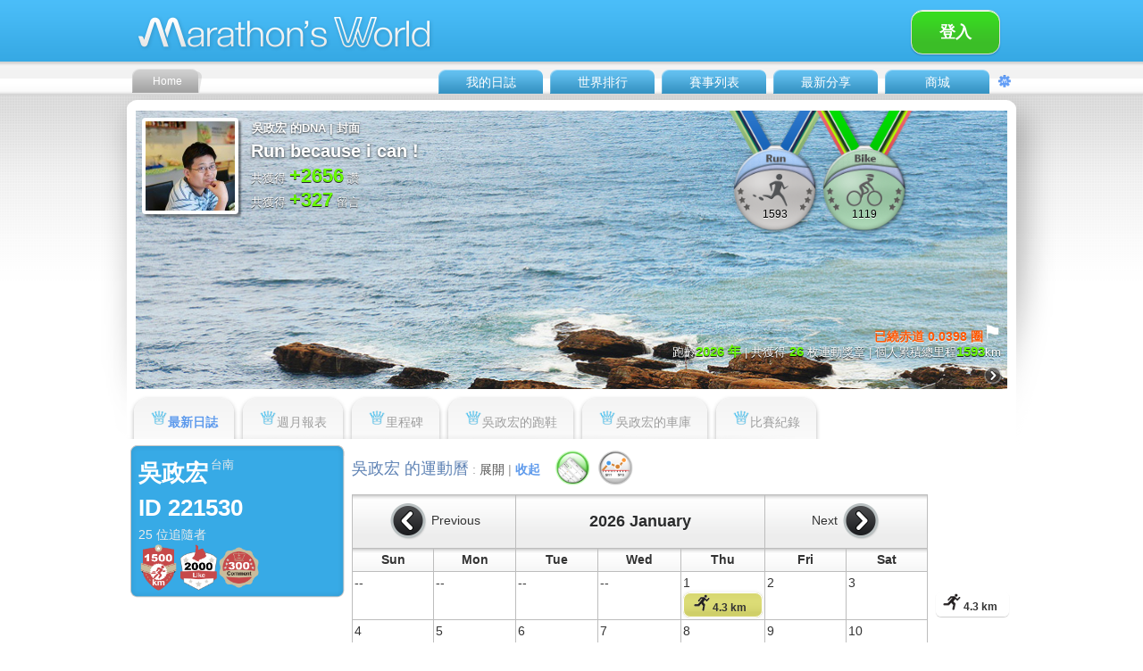

--- FILE ---
content_type: text/html;charset=UTF-8
request_url: https://www.marathonsworld.com/artapp/mywall.php?uid=221530
body_size: 16149
content:
		<!DOCTYPE html PUBLIC "-//W3C//DTD XHTML 1.0 Transitional//EN" "http://www.w3.org/TR/xhtml1/DTD/xhtml1-transitional.dtd">
<html xmlns="http://www.w3.org/1999/xhtml">
<head>
<meta http-equiv="Content-Type" content="text/html; charset=UTF-8" />
<meta http-equiv="content-language" content="zh-tw">
<title>吳政宏</title>
<link rel="shortcut icon" href="https://www.marathonsworld.com/app/images/Marathon.png" />
<link rel="apple-touch-icon" href="https://www.marathonsworld.com/app/images/Marathon.png" />
<style type="text/css">
.filePrew {
	display: block;
	position: absolute;
	top: 0;
	left: 0px;
	width: auto;
	height: auto;
	cursor: pointer;
	opacity: 0;
	filter:alpha(opacity=0);
}
</style>
<link href="skin_v3.04/blue/zh-tw/CSS-Switch.css" rel="stylesheet" type="text/css" />
<link href="skin_v3.04/blue/zh-tw/CSS-index.css" rel="stylesheet" type="text/css" />
<link href="skin_v3.04/blue/zh-tw/CSS-font.css" rel="stylesheet" type="text/css" />
<link href="skin_v3.04/blue/zh-tw/CSS-Ranking.css" rel="stylesheet" type="text/css" />
<link href="skin_v3.04/blue/zh-tw/CSS-PhotoRoom.css" rel="stylesheet" type="text/css" />
<link href="skin_v3.04/blue/zh-tw/CSS2-Talk.css" rel="stylesheet" type="text/css" />

<script src="LyteBox/lytebox.js" type="text/javascript"></script>
<link rel="stylesheet" href="LyteBox/lytebox.css" type="text/css" />

<script src="../library/jquery/1.8.23/jquery-1.8.0.js"></script>
<script src="../library/jquery/plugin/jquery.form.js"></script>
<script src="../library/jquery/plugin/jquery.hoverIntent.js"></script>
<script src="../library/jquery/1.8.23/ui/jquery.effects.core.js"></script>
<script src="../library/jquery/1.8.23/ui/jquery.effects.slide.js"></script>
<script src="../library/jquery/plugin/jquery.easing.1.3.js" type="text/javascript"></script>
<script src="../library/jquery/plugin/jquery.flipCounter.1.2.pack.js?20140218" type="text/javascript"></script>
<script src="../library/jquery/plugin/jquery.sprintf.js"></script>

<link rel="stylesheet" href="../library/jquery/1.8.23/themes/base/jquery.ui.all.css">
<script src="../library/jquery/1.8.23/external/jquery.bgiframe-2.1.2.js"></script>
<script src="../library/jquery/1.8.23/ui/jquery.ui.core.js"></script>
<script src="../library/jquery/1.8.23/ui/jquery.ui.widget.js"></script>
<script src="../library/jquery/1.8.23/ui/jquery.ui.mouse.js"></script>
<script src="../library/jquery/1.8.23/ui/jquery.ui.button.js"></script>
<script src="../library/jquery/1.8.23/ui/jquery.ui.draggable.js"></script>
<script src="../library/jquery/1.8.23/ui/jquery.ui.position.js"></script>
<script src="../library/jquery/1.8.23/ui/jquery.ui.resizable.js"></script>
<script src="../library/jquery/1.8.23/ui/jquery.ui.dialog.js"></script>
<script src="../library/jquery/1.8.23/ui/jquery.effects.core.js"></script>
<script src="../library/jquery/1.8.23/ui/jquery.effects.slide.js"></script>

<script src="../library/ext-3.3.1/adapter/ext/ext-base.js" type="text/javascript"></script>
<script src="../library/ext-3.3.1/ext-all.js" type="text/javascript"></script>

<script src="//www.marathonsworld.com/artapp/amcharts/amcharts/amcharts.js" type="text/javascript"></script>
<script src="//www.marathonsworld.com/artapp/amcharts/amcharts/serial.js" type="text/javascript"></script>

<script src="javascriptUI_v9.44/likeUI.js" type="text/javascript"></script>
<script src="javascriptUI_v9.44/commentUI.js" type="text/javascript"></script>
<script src="javascriptUI_v9.44/upload_photo.js" type="text/javascript"></script>
<script>
function hideAllMenu()
{
	if (!$("#LightMessage").is(":hidden"))
		$( "#LightMessage" ).hide("slide", { direction: "right" }, 300);

	$("div[id^='PopLiker']").hide();
}

function clickFollowLink (act_follow, followed_id, user_id)
{
	Ext.Ajax.request({
		url: 'follow_function.php',
		params: {act_follow: act_follow, followed_id: followed_id, user_id: user_id},
		method: "POST",
		success: function(response) {
			if (act_follow == 0) {
				$('[name=unfollow]').css('display','none');
				$('[name=follow]').css('display','block');
			}
			else {
				$('[name=unfollow]').css('display','block');
				$('[name=follow]').css('display','none');
				$("div[id^='Row1-dataUp-listPhotoAdd']").hide();
			}
		}
	});
}
</script><script>var strYearMonth = new Array('%s年1月','%s年2月','%s年3月','%s年4月','%s年5月','%s年6月','%s年7月','%s年8月','%s年9月','%s年10月','%s年11月','%s年12月',0);</script><script>
var curSelectYear = 2026;
var curSelectMonth = 1;
var curSelectMode = 0;
function selectDiaryMode(nDiaryMode)
{
	curSelectMode = nDiaryMode;
	switch(nDiaryMode) {
		case 1:
			break;
		case 2:
			//$('[name=div_diary_tab_newest]').attr('class', 'dataType');
			//$('[name=div_diary_tab_bymonth]').attr('class', 'dataType-onShadow');
			//$('[name=div_diary_tab_racerecord]').attr('class', 'dataType');
		
			$('#img_calender').attr('src', 'skin/blue/images/icon-calender-tableOver.png');
			$('#img_chart').attr('src', 'skin/blue/images/icon-calender-grax.png');

			$('#div_two_row').show();
			$('#div_calendar_tab').show();
			$('#div_calendar').show();
			$('#div_user_goal').show();
			$('#div_record_area').show();
			$('#div_month_selection').show();

			//changeMonth(curSelectYear, curSelectMonth);

			$('#div_chart').hide();
			break;
		case 3:
			//$('[name=div_diary_tab_newest]').attr('class', 'dataType');
			//$('[name=div_diary_tab_bymonth]').attr('class', 'dataType-onShadow');
			//$('[name=div_diary_tab_racerecord]').attr('class', 'dataType');

			$('#img_calender').attr('src', 'skin/blue/images/icon-calender-table.png');
			$('#img_chart').attr('src', 'skin/blue/images/icon-calender-graxOver.png');

			$('#div_calendar_tab').show();
			$('#div_chart').show();

			//changeMonth(curSelectYear, curSelectMonth);

			$('#div_user_goal').hide();
			$('#div_two_row').hide();
			$('#div_record_area').hide();
			$('#div_calendar').hide();
			$('#div_month_selection').hide();
			break;
		case 4:
			break;
		default:
			break;
	}

}

var user_id = 1;
var lang = 1;
var unit = 0;
var aryRecordId = [];
var nStartPos = 0;
var nKeepPos = 0;
var nTotalNum = 0;
var strRecId = "";
function updateForMoreInfo(pos)
{
	if (nKeepPos != pos)  {
		nKeepPos = pos;
	} else {
		return;
	}

	var divProgress = document.getElementById("progress_bar");
	if (pos < nTotalNum - 1) {
		divProgress.style.display = "block";
		divProgress.innerHTML = "<img src='images/progress_bar.gif' >";
	} else {
		divProgress.style.display = "none";
		return;
	}
	var dataString = 'strRecId='+ strRecId + '&startPos=' + pos;
	$.ajax({
		type: "POST",
		url: "profileWall.php",
		data: dataString,
		success: function(msg){
			var obj = jQuery.parseJSON(msg);
			var aryDisp = obj.displayId;
			aryRecordId = [];
			for(i=0;i<aryDisp.length;i++){
				aryRecordId.push(aryDisp[i]);
			}
			updateRecord(aryRecordId, false);
		}
	})
}

function updateRecord(aryRecord, bEmpty)
{
	var divProgress = document.getElementById("progress_bar");
	if (divProgress) {
		divProgress.style.display = "none";
		divProgress.innerHTML = "";
	}

	if (bEmpty == true) {
		nStartPos = 0;
		var div_record_area = document.getElementById("div_record_area");
		div_record_area.innerHTML = "";
	}

	var count = 0;
	var length = aryRecordId.length;
	if (length <= 0) {
		$("#div_record_area").html('<div id="Row1-dataUp-list"><table width="562" height="40" border="0" cellspacing="0" cellpadding="0"><tr><td valign="middle" align="center"><span class="FontV1-BlackSB">此月份無運動紀錄!</span></td></tr></table></div>');
	}
	else {
		for(i=0;i<length;i++)
		{
			var record_div = document.createElement("div");
			record_div.setAttribute('id', "r_"+aryRecordId[i]);
			document.getElementById('div_record_area').appendChild(record_div);
			Ext.Ajax.request({
				url: 'getRecordContentById.php',
				params: {user_id:user_id, record_id:aryRecordId[i], lang:lang, unit:unit},
				method: "POST",
				success: function(response) {
					var tableHtml = response.responseText;

					var content = tableHtml.split("MAPPCMD:");
					var rid = content[1];
					var strRecord = content[0];

					var div = "r_"+rid;
					var RaceListElm = Ext.get(div);
					if (RaceListElm == null) {
						return;
					}
					RaceListElm.update(strRecord, true);

					nStartPos++;
					count++;

					if (count == length-2 && divProgress) {
						$(".likeName").hoverIntent({
	sensitivity: 1,
	interval: 200,
	over: function(event) {
		var id = $(this).attr('id');
		if (id != null) {
			var obj = id.split("_LikeTooltip_");
			var type = obj[0];
			var id = obj[1];
			//alert(type +"  "+ id);
			
			var listUrl = "";
			var listContent = "";
			switch (type) {
				case 'record':
					listUrl = "like_record_detail.php";
					listContent = $('[name=like_record_'+id+']');
					break;
				case 'share':
					listUrl = "like_share_detail.php";
					listContent = $('[name=like_share_'+id+']');
					break;
				case 'comment':
					listUrl = "like_comment_detail.php";
					listContent = $('[name=like_comment_'+id+']');
					break;
				default:
					break;
			}
			
			Ext.Ajax.request({
				url: listUrl,
				params: {id:id, limit:-1},
				method: "POST",
				success: function(response) {
					listContent.html(response.responseText);
					listContent.fadeIn();
				}
			});
		}
	}, 
	timeout: 0,  
	out: function() {
	}
});
						divProgress.style.display = "block";
						divProgress.innerHTML = "<table align='center'><tr><td width='650' height='30' align='center'><a class='addLink' href='javascript:void(0)' onclick='updateForMoreInfo("+nStartPos+");'><b><?php echo ; ?></b></a></td></tr></table>";
					}
				}
			});
		}
	}
}

function changeMonth(year, month) {

	curSelectYear = year;
	curSelectMonth = month;

	Ext.Ajax.request({
		url: 'update_function.php',
		params: {action:'updateCalendarByMonth', year:year, month:month, user_id:221530, lang:lang, unit:unit},
		method: "POST",
		success: function(response) {
			var tableHtml = response.responseText;
			var div_calendar = Ext.get('div_calendar');
			div_calendar.update(tableHtml, true);
		}
	});

	Ext.Ajax.request({
		url: 'update_function.php',
		params: {action:'updateDiaryChartByMonth', year:year, month:month, user_id:221530, lang:lang, unit:unit},
		method: "POST",
		success: function(response) {
			var tableHtml = response.responseText;
			var div_chart = Ext.get('div_chart');
			div_chart.update(tableHtml, true);
		}
	});

	var bShowDot = 1;
	if (curSelectMode == 2) bShowDot = 0;
	Ext.Ajax.request({
		url: 'update_function.php',
		params: {action:'updateGoalByMonth', year:year, month:month, user_id:221530, lang:lang, unit:unit, bShowDot:bShowDot, login_uid:1},
		method: "POST",
		success: function(response) {
			var tableHtml = response.responseText;
			var div_user_goal = Ext.get('div_user_goal');
			div_user_goal.update(tableHtml, true);
		}
	});


	nTotalNum = 0;
	strRecId = "";
	aryRecordId = [];
	var dataString = 'action=updateRecordByMonth&year=' + year + '&month=' + month + '&user_id=221530' + '&login_uid=1';
	$.ajax({
		type: "POST",
		url: "update_function.php",
		data: dataString,
		success: function(msg){
			var obj = jQuery.parseJSON(msg);
			var aryDisp = obj.displayId;
			nTotalNum = obj.totalNum;
			strRecId = obj.strAllId;
			for(i=0;i<aryDisp.length;i++){
				aryRecordId.push(aryDisp[i]);
			}
			updateRecord(aryRecordId, true);
		}
	})

	var nextyear = 0, nextmonth = 0, nextyear = 0, nextmonth = 0;
	if (month == 1) {
		lastmonth = 12;
		lastyear = year - 1;
	} else {
		lastmonth = month - 1;
		lastyear = year;
	}

	if (month == 12) {
		nextmonth = 1;
		nextyear = year + 1;
	} else {
		nextmonth = month + 1;
		nextyear = year;
	}

	var strTitle_1 = $.sprintf("%s 的運動日誌", "吳政宏");
	var strTitle_2 = $.sprintf(strYearMonth[month-1], year);
	var strTitle_3 = "&nbsp; <a href='javascript:changeMonth("+lastyear+", "+lastmonth+");'  class='dataType-on'>< 上個月</a> | ";
	var strTitle_4 = "<a href='javascript:changeMonth("+nextyear+", "+nextmonth+");'  class='dataType-on'>下個月 ></a>";

	$('#Row1-dataKind-title').html(strTitle_1 + "(" + strTitle_2 + ")" + strTitle_3 + strTitle_4);
}
</script><script src="https://code.highcharts.com/highcharts.js"></script>
<script src="https://code.highcharts.com/highcharts-more.js"></script>
<script src="https://code.highcharts.com/modules/solid-gauge.js"></script>
<script>
function drawHighcharts(divId, min, max, value, title, valueSuffix) {

	var gaugeOptions = {

		chart: {
			type: 'solidgauge'
		},

		title: null,

		pane: {
			center: ['50%', '85%'],
			size: '140%',
			startAngle: -90,
			endAngle: 90,
			background: {
				backgroundColor: (Highcharts.theme && Highcharts.theme.background2) || '#EEE',
				innerRadius: '60%',
				outerRadius: '100%',
				shape: 'arc'
			}
		},

		tooltip: {
			enabled: false
		},

		// the value axis
		yAxis: {
			stops: [
				[0.1, '#CCEEFF'],
				[0.3, '#00BBFF'],
				[0.5, '#99FF33'],
				[0.7, '#FFBB00'],
				[0.9, '#FF0000']
			],
			lineWidth: 0,
			minorTickInterval: null,
			tickAmount: 2,
			title: {
				y: -70
			},
			labels: {
				y: 16
			}
		},

		plotOptions: {
			solidgauge: {
				dataLabels: {
					y: 5,
					borderWidth: 0,
					useHTML: true
				}
			}
		}
	};

	// The speed gauge
	var chartSpeed = Highcharts.chart(divId, Highcharts.merge(gaugeOptions, {
		yAxis: {
			min: min,
			max: max,
			title: {
				text: ''+title
			}
		},

		credits: {
			enabled: false
		},

		series: [{
			name: 'Speed',
			data: [value],
			dataLabels: {
				format: '<div style="text-align:center"><span style="font-size:20px;color:' +
					((Highcharts.theme && Highcharts.theme.contrastTextColor) || 'black') + '">{y}</span><br/>' +
					   '<span style="font-size:10px;color:#666666">'+valueSuffix+'</span></div>'
			},
			tooltip: {
				valueSuffix: ''+valueSuffix
			}
		}]
	}));
}

function showGMap(record_id, unit) {
	document.getElementById("googleFrame").src = "showGMap.php?recordId="+record_id+"&bShowPaceChart=0&unit="+unit;
	document.getElementById("buttonShowGMap").style.display = "none";
}

function display_analsys_lab(analysis_lab_id)
{
	var analysis_element = document.getElementById(analysis_lab_id);
	if (analysis_element) analysis_element.style.display = "block";

	var analysis_label_id = "display_hide_analysis_" + analysis_lab_id;
	var analysis_label = document.getElementById(analysis_label_id);
	if (analysis_label) analysis_label.style.display = "none";
}
function dropdownMenu(dropdown_id)
{
	//$("div[id^='Row1-dataUp-showEdit-List']").css('display','none');
	if ($('[name='+dropdown_id+']').css("display") == 'none')
		$('[name='+dropdown_id+']').css('display','block');
	else
		$('[name='+dropdown_id+']').css('display','none');
}
function changeStyleOver(no, rid)
{
	$(".AlignLi-dropEditOver").attr("class","AlignLi-dropEdit");
	switch (no) {
		case 1:
			$("#edit_"+rid).attr("class","AlignLi-dropEditOver");
			break;
		case 2:
			$("#delete_"+rid).attr("class","AlignLi-dropEditOver");
			break;
		case 3:
			$("#unfollow_record_"+rid).attr("class","AlignLi-dropEditOver");
			break;
		case 4:
			$("#follow_record_"+rid).attr("class","AlignLi-dropEditOver");
			break;
		case 5:
			$("#report_record_"+rid).attr("class","AlignLi-dropEditOver");
			break;
		case 6:
			$("#set_record_raceway_ranking_"+rid).attr("class","AlignLi-dropEditOver");
			break;	
	}
}
function changeStyleOut()
{
	$(".AlignLi-dropEditOver").attr("class","AlignLi-dropEdit");
}
function deleteRaceRecord(record_id, isTrainingDetail)
{
	var bConfirm = confirm("您確認要刪除嗎?");
	if (bConfirm == true){
		Ext.Ajax.request({
			url: 'trainingDeleteRecord.php',
			params: {record_id:record_id},
			method: "POST",
			success: function(response) {
				if (isTrainingDetail == 1)
					window.location = "profile.php"
				else
					window.location.reload();
			}
		});
	}
	else {
		return;
	}
}
function editRaceRecord(record_id,isNewRecord)
{
	Ext.Ajax.request({
		url: 'editRecord.php',
		params: {record_id:record_id,isNewRecord:isNewRecord},
		method: "POST",
		success: function(response) {
			var tag = "main_div_" + record_id;
			var ele_main_div = Ext.get(tag);
			if (ele_main_div != null) {
				ele_main_div.update(response.responseText, true);
			}
		}
	});
}

function refreshRecord(rec_id)
{
	Ext.Ajax.request({
		url: 'refreshRecord.php',
		params: {rec_id:rec_id, isTraining:0},
		method: "POST",
		success: function(response) {
			var url = window.location.href;
			if (url.search("trainingDailyDetail.php") != -1) {
				window.location = "trainingDailyDetail.php?recordId=" + rec_id;
			}
			else {
				var tag = "main_div_" + rec_id;
				ele_main_div = document.getElementById(tag);
				ele_main_div.innerHTML = response.responseText;
			}
		}
	});
}

function updatePhotoLightbox(photo_id, user_id, lang)
{
	Ext.Ajax.request({
		url: 'photo_function.php',
		params: {action:"updatePhotoLightbox", user_id:user_id, photo_id:photo_id, lang:lang},
		method: "POST",
		success: function(response) {
			$("#div_show_photo_lightbox").html(response.responseText);
			$("#div_show_photo_lightbox").fadeIn("100");
		}
	});
}

function addUnfollowList(user_id, rid, type)
{
	Ext.Ajax.request({
		url: 'unfollow_function.php',
		params: {action:"addUnfollowList", user_id:user_id, type_id:type, link_id:rid},
		method: "POST",
		success: function(response) {
			$('[name=div_dropdown_option_'+rid+']').css('display','none');
			$("#unfollow_record_"+rid).css("display","none");
			$("#follow_record_"+rid).css("display","block");
		}
	});
}
function deleteUnfollowList(user_id, rid, type)
{
	Ext.Ajax.request({
		url: 'unfollow_function.php',
		params: {action:"deleteUnfollowList", user_id:user_id, type_id:type, link_id:rid},
		method: "POST",
		success: function(response) {
			$('[name=div_dropdown_option_'+rid+']').css('display','none');
			$("#unfollow_record_"+rid).css("display","block");
			$("#follow_record_"+rid).css("display","none");

		}
	});
}
function addRecordReport(uid, rid)
{
	var bConfirm = confirm("確認要檢舉嗎?");
	if (bConfirm == true){
		Ext.Ajax.request({
			url: 'report_function.php',
			params: {action:"userReportRecord", user_id:uid, record_id:rid},
			method: "POST",
			success: function(response) {
				window.location = "profile.php";
			}
		});
	}
	else {
		$('[name=div_dropdown_option_'+rid+']').css('display','none');
	}
}

function setRecordNoNeedRacewayRanking(record_id) {
    console.log("record_id >> " + record_id);
	var bConfirm = confirm("確認設定為不列入路線排名?");
	if (bConfirm == true){
		Ext.Ajax.request({
			url: 'update_function.php',
			params: {action:'setRecordNoNeedRacewayRanking', record_id:record_id},
			method: "POST",
			success: function(response) {
				window.location.reload();
			}
		});
	}
	else {
		return;
	}
}

</script><script>
function animate_totalDistance_digitals(total_distance) 
{
	var ary_digital = total_distance.toString().split('');
	var digi_num = ary_digital.length - 3;
	$("#counter").flipCounter({number:0, numIntegralDigits:digi_num, numFractionalDigits:2, imagePath:"skin/blue/images/LedNum-",digitHeight:25,digitWidth:22});
	$("#counter").flipCounter("startAnimation", {end_number:total_distance, easing:jQuery.easing.easeInOutCubic, duration:1000});
}

function selectPersonalWallMode(nWallMode, viewUserId, lang, page_id)
{
	switch(nWallMode) {
		case 1:
			Ext.Ajax.request({
				url: 'update_function.php',
				params: {action:'updatePersonalWallCover', user_id:viewUserId, lang:lang, page_id:page_id, login_uid:1},
				method: "POST",
				success: function(response) {
					var tableHtml = response.responseText;
					$('#div_personal_wall').html(tableHtml);
				}
			});
			$('#left-Award').show();
			break;
		case 2:
			Ext.Ajax.request({
				url: 'update_function.php',
				params: {action:'updatePersonalWallMedal', user_id:viewUserId, lang:lang, login_uid:1},
				method: "POST",
				success: function(response) {
					var tableHtml = response.responseText;
					var content = tableHtml.split("MAPPCMD:");
					var html = content[0];
					var total_dist = content[1];
					$('#div_personal_wall').html(html);
					document.getElementById("counter-value").value=0;
					animate_totalDistance_digitals(total_dist);
				}
			});
			$('#left-Award').hide();
			break;
		case 3:
			Ext.Ajax.request({
				url: 'update_function.php',
				params: {action:'updatePersonalWallRanking', user_id:viewUserId, lang:lang, login_uid:1},
				method: "POST",
				success: function(response) {
					var tableHtml = response.responseText;
					$('#div_personal_wall').html(tableHtml);
				}
			});
			$('#left-Award').show();
			break;
		default:
			break;
	}
}
function showCoverSetting()
{
	$("#MyWallPop").fadeIn("100");
}

function hideCoverSetting()
{
	$("#MyWallPop").fadeOut("100");
}

function popupMessageDialog() 
{
	if ($('#PopWrite').css("display") == 'none')
		$('#PopWrite').css('display','block');
}

</script></head>

<body onclick="hideAllMenu()"><div id='PopWrite' style='display:none;'><div id='PopWrite-Box'><span class='FontV1-White'><img src='skin/blue/images/top-mail.png' width='37' height='30' border='0' align='absbottom' />發給 : 吳政宏</span><div class='FontV1-Gray' id='Row1-dataUp-showCommentRS'><table width='454' border='0' cellspacing='0' cellpadding='0' id='dialog_new_message' style='display:block;'><tr><td width='50' align='left' valign='top'><div id='Row1-dataUp-showCommentR-photo'><img src='https://s3-ap-northeast-1.amazonaws.com/itraveltech-tokyo/Marathon/profile_logo/1/1458646431.jpg' width='36' border='0' /> </div></td><td width='404' align='left' valign='top'><div class='FontV1-Gray' id='Row1-dataUp-showCommentR-input'><div id='Row1-dataUp-showCommentR-inputA'><img src='images/icon-talkMark.png' width='12' height='15' border='0' /></div><textarea name='new_message' id='new_message' cols='18' rows='10' class='input-showCommentR'></textarea></div><div class='FontS1-GrayLight' id='Row1-dataUp-showCommentR-send'><input name='button' class='send-showCommentR' id='button' value='發送' onclick='sendMessage(1, 221530);'/><input name='button' class='send-showCommentR' id='button' value='取消' onclick='closeMessageDialog();' /></div></td></tr></table><table width='454' border='0' cellspacing='0' cellpadding='0' id='dialog_message_success' style='display:none;'><tr><td width='50' align='left' valign='top'><div id='Row1-dataUp-showCommentR-photo'><img src='https://s3-ap-northeast-1.amazonaws.com/itraveltech-tokyo/Marathon/profile_logo/1/1458646431.jpg' width='36' border='0' /> </div></td><td width='404' align='left' valign='top'><div class='FontV1-Gray' id='Row1-dataUp-showCommentR-input'><div id='div_message'></div><div class='FontS1-GrayLight' id='Row1-dataUp-showCommentR-send'><input name='button' class='send-showCommentR' id='button' value='關閉' onclick='closeMessageDialog();' /></div></div></td></tr></table></div></div></div><script>
function sendMessage(from_id, to_id)
{
	var new_message = document.getElementById("new_message").value;
	if(new_message == null || new_message== "") {
		alert("Please write something :D ");
		return false;
	}
	
	var dataString = 'from_id='+ from_id + '&to_id=' + to_id  + '&message=' + new_message;
	$.ajax({
	  type: "POST",
	  url: "message_post.php",
	  data: dataString,
	  success: function(msg){
		$('#dialog_new_message').css('display','none');
		$('#dialog_message_success').css('display','block');
		$('#div_message').html('<b>發送成功</b> <br>' + new_message);
	  }
	})
}
function closeMessageDialog()
{
	$('#PopWrite').css('display','none');
}
</script><div id='LightMessage' style='display:none;'><div id='LightMessage-listClose' style='z-index:100;'><a href='javascript: hideDropdownNotification();'><img src='skin_v3.04/blue/images/icon-closeRight.png' width='40' height='80' border='0'></a></div><div id='div_notification_list'></div><div id='div_message_list'></div></div><script type="text/javascript">
	var _gaq = _gaq || [];
	var pluginUrl = '//www.google-analytics.com/plugins/ga/inpage_linkid.js';
	_gaq.push(['_require', 'inpage_linkid', pluginUrl]);
	_gaq.push(['_setAccount', 'UA-44022161-1']);
	_gaq.push(['_trackPageview']);

	(function() {
	var ga = document.createElement('script'); ga.type = 'text/javascript'; ga.async = true;
	//ga.src = ('https:' == document.location.protocol ? 'https://ssl' : 'http://www') + '.google-analytics.com/ga.js';
	ga.src = ('https:' == document.location.protocol ? 'https://' : 'http://') + 'stats.g.doubleclick.net/dc.js';
	var s = document.getElementsByTagName('script')[0]; s.parentNode.insertBefore(ga, s);
	})();
</script>

<!-- Google Tag Manager -->
	<noscript><iframe src="//www.googletagmanager.com/ns.html?id=GTM-K5LXCL"
	height="0" width="0" style="display:none;visibility:hidden"></iframe></noscript>
	<script>(function(w,d,s,l,i){w[l]=w[l]||[];w[l].push({'gtm.start':
	new Date().getTime(),event:'gtm.js'});var f=d.getElementsByTagName(s)[0],
	j=d.createElement(s),dl=l!='dataLayer'?'&l='+l:'';j.async=true;j.src=
	'//www.googletagmanager.com/gtm.js?id='+i+dl;f.parentNode.insertBefore(j,f);
	})(window,document,'script','dataLayer','GTM-K5LXCL');</script>
<!-- End Google Tag Manager -->

<script src="https://tag.efunad.com/api/efun.js?eid=EFUN-000006&init=ce33Dk57YrMpyjVPSiaaL03JEmCrReWSu5+VKU4eTEow+W+zeNgtO3Q4K1SWF3WaSwIYWlgrjNFjzbViKJgy6IqkwkBDe4DlKXbgRFtcRDvk2ep/rPqVPfiisxpUtMqvoSkn4MjjnPRpiqmoj2V44L5JojnQALWeWMxUokhrTnKrdcRIkCdVT5BdWHNLZ6cV8eIQZkn/bWG60SKuS88BaL4lWOfyFW+QyZzynec3Lifxtn24vLLVzs9+8WWg+wdSOzgnHqQtlU0l1y/7QgJY1GyholTkVdvtqoV6YgRKJ66aztPc1sEQxrcutHIBVG532sNcoT7+9cDQHG9bunlfubvz8YnGI2N5qyO0fAUOwt2P9RG4kV/G6tj3+5UdV4TOx0C0t5Wh6GQS7LVnPsgp6A37hvKvA0aJTPM5&bfb=0&bg4=0&bgt=0&bcv=0"></script>
<script>
    if(void 0===efq)function efq(...f){f.length>0&&("event"===f[0]?gtag(...f):"track"===f[0]||"init"===f[0]?fbq(...f):fbq("track",...f))}if(void 0===efset){function efset(...f){window.dataEfun.push(...f)}window.dataEfun=window.dataEfun||[]}
</script>

<!-- Global site tag (gtag.js) - Google Ads: 582818760 -->
<script async src="https://www.googletagmanager.com/gtag/js?id=AW-582818760"></script>
<script>
  window.dataLayer = window.dataLayer || [];
  function gtag(){dataLayer.push(arguments);}
  gtag('js', new Date());
  gtag('config', 'AW-582818760');
</script>
<!-- Event snippet for SM_PageView conversion page -->
<script>
  efq('event', 'conversion', {'send_to': 'AW-582818760/zdv0CNuQg-ABEMi39JUC'});
</script>
<!-- End Google Analytics Code -->

<script type="text/javascript">
	window.AviviD = window.AviviD || {settings:{},status:{}}; AviviD.web_id = "marathonsworld"; AviviD.category_id = "20240423000002"; AviviD.tracking_platform = 'likr'; (function(w,d,s,l,i){w[l]=w[l]||[];w[l].push({'gtm.start': new Date().getTime(),event:'gtm.js'});var f=d.getElementsByTagName(s)[0], j=d.createElement(s),dl=l!='dataLayer'?'&l='+l:'';j.async=true;j.src= 'https://www.googletagmanager.com/gtm.js?id='+i+dl+'&timestamp='+new Date().getTime();f.parentNode.insertBefore(j,f); })(window,document,'script','dataLayer','GTM-W9F4QDN'); (function(w,d,s,l,i){w[l]=w[l]||[];w[l].push({'gtm.start': new Date().getTime(),event:'gtm.js'});var f=d.getElementsByTagName(s)[0], j=d.createElement(s),dl=l!='dataLayer'?'&l='+l:'';j.async=true;j.src= 'https://www.googletagmanager.com/gtm.js?id='+i+dl+'&timestamp='+new Date().getTime();f.parentNode.insertBefore(j,f); })(window,document,'script','dataLayer','GTM-MKB8VFG');
</script>

<!--Facebook Pixel Code -->
<script>
	!function(f,b,e,v,n,t,s)
	{if(f.fbq)return;n=f.fbq=function(){n.callMethod?
	n.callMethod.apply(n,arguments):n.queue.push(arguments)};
	if(!f._fbq)f._fbq=n;n.push=n;n.loaded=!0;n.version='2.0';
	n.queue=[];t=b.createElement(e);t.async=!0;
	t.src=v;s=b.getElementsByTagName(e)[0];
	s.parentNode.insertBefore(t,s)}(window, document,'script',
	'https://connect.facebook.net/en_US/fbevents.js');
	efq('init', '735712270304201');
	efq('track', 'PageView');
</script>
<noscript><imgheight="1" width="1" style="display:none" src="https://www.facebook.com/tr?id=735712270304201&ev=PageView&noscript=1" /></noscript>
<!--End Facebook Pixel Code -->

<!-- LINE Tag Base Code -->
<!-- Do Not Modify -->
<script>
	(function(g,d,o){
	  g._ltq=g._ltq||[];g._lt=g._lt||function(){g._ltq.push(arguments)};
	  var h=location.protocol==='https:'?'https://d.line-scdn.net':'http://d.line-cdn.net';
	  var s=d.createElement('script');s.async=1;
	  s.src=o||h+'/n/line_tag/public/release/v1/lt.js';
	  var t=d.getElementsByTagName('script')[0];t.parentNode.insertBefore(s,t);
		})(window, document);
	_lt('init', {
	  customerType: 'lap',
	  tagId: '35957d09-59f3-4401-8e36-ae6470c43819'
	});
	_lt('send', 'pv', ['35957d09-59f3-4401-8e36-ae6470c43819']);
</script>
<noscript>
  <img height="1" width="1" style="display:none" src="https://tr.line.me/tag.gif?c_t=lap&t_id=35957d09-59f3-4401-8e36-ae6470c43819&e=pv&noscript=1" />
</noscript>
<!-- End LINE Tag Base Code -->


<script>
function showDropdownMessage()
{
	var div_badge_message = document.getElementById("badge_message");
	if (div_badge_message) div_badge_message.style.display = "none";
	Ext.Ajax.request({
		url: 'update_function.php',
		params: {action:'updateMessageList', user_id:1, lang:1, page_id:0},
		method: "POST",
		success: function(response) {
			var tableHtml = response.responseText;
			$("#div_message_list").html(tableHtml);
			
			clickViewed(2);
			$( "#LightMessage" ).show("slide", { direction: "right" }, 300, slideCallback(0));
			$("#scrollMessage").tinyscrollbar_update();	
		}
	});
}
function showDropdownNotification()
{
	var div_badge_notification = document.getElementById("badge_notification");
	if (div_badge_notification) div_badge_notification.style.display = "none";
	
	Ext.Ajax.request({
		url: 'update_function.php',
		params: {action:'updateNotificationList', user_id:1, lang:1},
		method: "POST",
		success: function(response) {
			var tableHtml = response.responseText;
			$("#div_notification_list").html(tableHtml);
			
			clickViewed(0);
			$( "#LightMessage" ).show("slide", { direction: "right" }, 300, slideCallback(1));
			$("#scrollNotification").tinyscrollbar_update();
		}
	});
}
function hideDropdownNotification()
{
}
function clickViewed(type)
{
	// 0:notification; 1:share; 2:message
	Ext.Ajax.request({
		url: 'viewedAlreadyFunc.php',
		params: {type:type, user_id:1},
		method: "POST",
		success: function(response) {
		}
	});		
}
function slideCallback(type)
{
	if (type == 0) {
		var div_message_content = document.getElementById("message_dropdown_content");
		if (div_message_content) div_message_content.style.display = "block";
		
		var div_notification_content = document.getElementById("notification_dropdown_content");
		if (div_notification_content) div_notification_content.style.display = "none";
	} 
	else {
		var div_notification_content = document.getElementById("notification_dropdown_content");
		if (div_notification_content) div_notification_content.style.display = "block";	
		
		var div_message_content = document.getElementById("message_dropdown_content");
		if (div_message_content) div_message_content.style.display = "none";
	}
}
function slideSetting()
{
	if($("#SettingS").css('display')=='none'){
		$( "#SettingS" ).slideDown( 300 );
	} 
	else {
		$( "#SettingS" ).slideUp( 300 );
	}
}
function goBodyTop()
{
	$('html,body').scrollTop(0);
}
</script><div id='TopQuick' style='display:none;'><div id='TopQuick-Menu'><a href='profile.php' title="馬拉松世界Marathon's World首頁"><div id='Mtop-mainMenu-home'><div id='txt-HVcenter'><img src='skin_v3.04/blue/images/logo-MW.png' width='46' height='30' border='0' alt="馬拉松世界Marathon's World首頁"/></div></div></a><div id='Mtop-mainMenu'><div id='Mtop-mainMenu-BackTOP'><div id='txt-HVcenter'><a href='javascript:goBodyTop();' class='menu-chanel'><img src='skin_v3.04/blue/images-switch/icon-backTOP.png' width='20' height='20' border='0'></a></div></div><div id='Mtop-mainMenu-Fri'><div id='txt-HVcenter'><a href='https://www.marathonsworld.com/store/' class='menu-chanel' target='_blank'>MW嚴選</a></div></div><div id='Mtop-mainMenu-Share'><div id='txt-HVcenter'><a href='share.php' class='menu-chanel'>最新分享</a></div></div><div id='Mtop-mainMenu-Race'><div id='txt-HVcenter'><a href='racelist.php?p=0' class='menu-chanel'>賽事列表</a></div></div><div id='Mtop-mainMenu-Ranking'><div id='txt-HVcenter'><a href='ranking.php' class='menu-chanel'>世界排行</a></div></div><div id='Mtop-mainMenu-Daily'><div id='txt-HVcenter'><a href='login.php' class='menu-chanel'>我的日誌</a></div></div></div></div></div><div id='Top'><div id='Mtop'><div id='Mtop-logo'><a href='profile.php' title="馬拉松世界Marathon's World首頁"><img src='skin_v3.04/blue/images/logo.png' width='360' height='60' border='0' alt="馬拉松世界Marathon's World首頁"></a></div><div id='Mtop-week'><input type='button' class='send-finishSeeting' value='登入' style='width:100px;' onclick='location.href="login.php"; '/></div><div id='Mtop-mainMenu-home'><div id='txt-HVcenter'><a href='profile.php' class='menu-Home' title="馬拉松世界Marathon's World首頁">Home</a></div></div><div id='Mtop-mainMenu'><div id='Mtop-mainMenu-Setting' onMouseOver='$("[name=drop_menu_account]").css("visibility","visible");' onMouseOut='$("[name=drop_menu_account]").css("visibility","hidden");'><div id='txt-HVcenter'><a href='javascript:slideSetting();' class='menu-chanel'><img src='skin_v3.04/blue/images/icon-settingM.png' width='16' height='16' border='0'></a><div id='Mtop-mainMenu-Share-drop' name='drop_menu_account' style='visibility:visibility;z-index:100;'><a href='software_download.php' class='FontDropMenuSB' target='_blank'><li class='AlignLi-dropMenu' onMouseOver='this.className="AlignLi-dropMenu-over";' onMouseOut='this.className="AlignLi-dropMenu";'>軟體下載</li></a><a href='faq.php' class='FontDropMenuSB'><li class='AlignLi-dropMenu' onMouseOver='this.className="AlignLi-dropMenu-over";' onMouseOut='this.className="AlignLi-dropMenu";'>常見問題集(FAQ)</li></a><a href='contact.php' class='FontDropMenuSB'><li class='AlignLi-dropMenu' onMouseOver='this.className="AlignLi-dropMenu-over";' onMouseOut='this.className="AlignLi-dropMenu";'>聯絡我們</li></a><a href='privacy_policy_tw.php' class='FontDropMenuSB'><li class='AlignLi-dropMenu' onMouseOver='this.className="AlignLi-dropMenu-over";' onMouseOut='this.className="AlignLi-dropMenu";'>隱私權政策</li></a></div></div></div><div id='Mtop-mainMenu-Share'  onMouseOver='$("[name=drop_menu_product]").css("visibility","visible");' onMouseOut='$("[name=drop_menu_product]").css("visibility","hidden");'><div id='txt-HVcenter'><a href='https://www.marathonsworld.com/store/' class='menu-chanel'>商城</a></div><div id='Mtop-mainMenu-Daily-drop' name='drop_menu_product' style='visibility:visibility;z-index:100;'><a href='store.html' class='FontDropMenuSB' target='_blank'><li class='AlignLi-dropMenu' onMouseOver='this.className="AlignLi-dropMenu-over";' onMouseOut='this.className="AlignLi-dropMenu";'>門市資訊</li></a><a href='https://www.marathonsworld.com/store/' class='FontDropMenuSB'><li class='AlignLi-dropMenu' onMouseOver='this.className="AlignLi-dropMenu-over";' onMouseOut='this.className="AlignLi-dropMenu";'>全部商品</li></a><a href='https://www.marathonsworld.com/store/product-category/mw金幣' class='FontDropMenuSB'><li class='AlignLi-dropMenu' onMouseOver='this.className="AlignLi-dropMenu-over";' onMouseOut='this.className="AlignLi-dropMenu";'>MW幣加碼優惠區</li></a><a href='https://www.marathonsworld.com/store/product-category/精選品牌館' class='FontDropMenuSB'><li class='AlignLi-dropMenu' onMouseOver='this.className="AlignLi-dropMenu-over";' onMouseOut='this.className="AlignLi-dropMenu";'>精選品牌館</li></a><a href='https://www.marathonsworld.com/store/product-category/sales' class='FontDropMenuSB'><li class='AlignLi-dropMenu' onMouseOver='this.className="AlignLi-dropMenu-over";' onMouseOut='this.className="AlignLi-dropMenu";'>過季商品</li></a><a href='https://www.marathonsworld.com/store/product-category/限時搶購' class='FontDropMenuSB'><li class='AlignLi-dropMenu' onMouseOver='this.className="AlignLi-dropMenu-over";' onMouseOut='this.className="AlignLi-dropMenu";'>限時搶購</li></a><a href='https://www.marathonsworld.com/store/product-category/gps' class='FontDropMenuSB'><li class='AlignLi-dropMenu' onMouseOver='this.className="AlignLi-dropMenu-over";' onMouseOut='this.className="AlignLi-dropMenu";'>GPS運動手錶</li></a><a href='https://www.marathonsworld.com/store/product-category/跑鞋' class='FontDropMenuSB'><li class='AlignLi-dropMenu' onMouseOver='this.className="AlignLi-dropMenu-over";' onMouseOut='this.className="AlignLi-dropMenu";'>跑鞋</li></a><a href='https://www.marathonsworld.com/store/product-category/鞋墊' class='FontDropMenuSB'><li class='AlignLi-dropMenu' onMouseOver='this.className="AlignLi-dropMenu-over";' onMouseOut='this.className="AlignLi-dropMenu";'>鞋墊</li></a><a href='https://www.marathonsworld.com/store/product-category/y拖' class='FontDropMenuSB'><li class='AlignLi-dropMenu' onMouseOver='this.className="AlignLi-dropMenu-over";' onMouseOut='this.className="AlignLi-dropMenu";'>運動拖鞋</li></a><a href='https://www.marathonsworld.com/store/product-category/專業壓縮' class='FontDropMenuSB'><li class='AlignLi-dropMenu' onMouseOver='this.className="AlignLi-dropMenu-over";' onMouseOut='this.className="AlignLi-dropMenu";'>專業壓縮</li></a><a href='https://www.marathonsworld.com/store/product-category/運動服飾' class='FontDropMenuSB'><li class='AlignLi-dropMenu' onMouseOver='this.className="AlignLi-dropMenu-over";' onMouseOut='this.className="AlignLi-dropMenu";'>運動服飾</li></a><a href='https://www.marathonsworld.com/store/product-category/帽子-2' class='FontDropMenuSB'><li class='AlignLi-dropMenu' onMouseOver='this.className="AlignLi-dropMenu-over";' onMouseOut='this.className="AlignLi-dropMenu";'>帽子、頭帶</li></a><a href='https://www.marathonsworld.com/store/product-category/襪子-2' class='FontDropMenuSB'><li class='AlignLi-dropMenu' onMouseOver='this.className="AlignLi-dropMenu-over";' onMouseOut='this.className="AlignLi-dropMenu";'>襪子</li></a><a href='https://www.marathonsworld.com/store/product-category/補給品' class='FontDropMenuSB'><li class='AlignLi-dropMenu' onMouseOver='this.className="AlignLi-dropMenu-over";' onMouseOut='this.className="AlignLi-dropMenu";'>補給品</li></a><a href='https://www.marathonsworld.com/store/product-category/健康食品' class='FontDropMenuSB'><li class='AlignLi-dropMenu' onMouseOver='this.className="AlignLi-dropMenu-over";' onMouseOut='this.className="AlignLi-dropMenu";'>健康食品</li></a><a href='https://www.marathonsworld.com/store/product-category/保健食品' class='FontDropMenuSB'><li class='AlignLi-dropMenu' onMouseOver='this.className="AlignLi-dropMenu-over";' onMouseOut='this.className="AlignLi-dropMenu";'>營養保健</li></a><a href='https://www.marathonsworld.com/store/product-category/高蛋白' class='FontDropMenuSB'><li class='AlignLi-dropMenu' onMouseOver='this.className="AlignLi-dropMenu-over";' onMouseOut='this.className="AlignLi-dropMenu";'>高蛋白</li></a><a href='https://www.marathonsworld.com/store/product-category/水袋水壺' class='FontDropMenuSB'><li class='AlignLi-dropMenu' onMouseOver='this.className="AlignLi-dropMenu-over";' onMouseOut='this.className="AlignLi-dropMenu";'>水袋水壺</li></a><a href='https://www.marathonsworld.com/store/product-category/護具' class='FontDropMenuSB'><li class='AlignLi-dropMenu' onMouseOver='this.className="AlignLi-dropMenu-over";' onMouseOut='this.className="AlignLi-dropMenu";'>護具</li></a><a href='https://www.marathonsworld.com/store/product-category/肌內效' class='FontDropMenuSB'><li class='AlignLi-dropMenu' onMouseOver='this.className="AlignLi-dropMenu-over";' onMouseOut='this.className="AlignLi-dropMenu";'>肌內效</li></a><a href='https://www.marathonsworld.com/store/product-category/防曬噴霧' class='FontDropMenuSB'><li class='AlignLi-dropMenu' onMouseOver='this.className="AlignLi-dropMenu-over";' onMouseOut='this.className="AlignLi-dropMenu";'>防曬商品</li></a><a href='https://www.marathonsworld.com/store/product-category/護理保養' class='FontDropMenuSB'><li class='AlignLi-dropMenu' onMouseOver='this.className="AlignLi-dropMenu-over";' onMouseOut='this.className="AlignLi-dropMenu";'>護理保養</li></a><a href='https://www.marathonsworld.com/store/product-category/健身器材' class='FontDropMenuSB'><li class='AlignLi-dropMenu' onMouseOver='this.className="AlignLi-dropMenu-over";' onMouseOut='this.className="AlignLi-dropMenu";'>健身器材</li></a><a href='https://www.marathonsworld.com/store/product-category/按摩滾輪' class='FontDropMenuSB'><li class='AlignLi-dropMenu' onMouseOver='this.className="AlignLi-dropMenu-over";' onMouseOut='this.className="AlignLi-dropMenu";'>按摩器材</li></a><a href='https://www.marathonsworld.com/store/product-category/耳機' class='FontDropMenuSB'><li class='AlignLi-dropMenu' onMouseOver='this.className="AlignLi-dropMenu-over";' onMouseOut='this.className="AlignLi-dropMenu";'>耳機</li></a><a href='https://www.marathonsworld.com/store/product-category/太陽眼鏡' class='FontDropMenuSB'><li class='AlignLi-dropMenu' onMouseOver='this.className="AlignLi-dropMenu-over";' onMouseOut='this.className="AlignLi-dropMenu";'>太陽眼鏡</li></a><a href='https://www.marathonsworld.com/store/product-category/衣保袋' class='FontDropMenuSB'><li class='AlignLi-dropMenu' onMouseOver='this.className="AlignLi-dropMenu-over";' onMouseOut='this.className="AlignLi-dropMenu";'>衣保袋</li></a><a href='https://www.marathonsworld.com/store/product-category/腰包' class='FontDropMenuSB'><li class='AlignLi-dropMenu' onMouseOver='this.className="AlignLi-dropMenu-over";' onMouseOut='this.className="AlignLi-dropMenu";'>腰包</li></a><a href='https://www.marathonsworld.com/store/product-category/背包' class='FontDropMenuSB'><li class='AlignLi-dropMenu' onMouseOver='this.className="AlignLi-dropMenu-over";' onMouseOut='this.className="AlignLi-dropMenu";'>背包</li></a><a href='https://www.marathonsworld.com/store/product-category/號碼帶、晶片帶' class='FontDropMenuSB'><li class='AlignLi-dropMenu' onMouseOver='this.className="AlignLi-dropMenu-over";' onMouseOut='this.className="AlignLi-dropMenu";'>號碼帶、晶片帶</li></a><a href='https://www.marathonsworld.com/store/product-category/跑步手套' class='FontDropMenuSB'><li class='AlignLi-dropMenu' onMouseOver='this.className="AlignLi-dropMenu-over";' onMouseOut='this.className="AlignLi-dropMenu";'>手套</li></a><a href='https://www.marathonsworld.com/store/product-category/紓壓生活' class='FontDropMenuSB'><li class='AlignLi-dropMenu' onMouseOver='this.className="AlignLi-dropMenu-over";' onMouseOut='this.className="AlignLi-dropMenu";'>紓壓生活</li></a><a href='https://www.marathonsworld.com/store/product-category/運動配件' class='FontDropMenuSB'><li class='AlignLi-dropMenu' onMouseOver='this.className="AlignLi-dropMenu-over";' onMouseOut='this.className="AlignLi-dropMenu";'>運動配件</li></a><a href='https://www.marathonsworld.com/store/product-category/清潔用品' class='FontDropMenuSB'><li class='AlignLi-dropMenu' onMouseOver='this.className="AlignLi-dropMenu-over";' onMouseOut='this.className="AlignLi-dropMenu";'>清潔用品</li></a><a href='https://www.marathonsworld.com/store/product-category/健康磁石' class='FontDropMenuSB'><li class='AlignLi-dropMenu' onMouseOver='this.className="AlignLi-dropMenu-over";' onMouseOut='this.className="AlignLi-dropMenu";'>健康磁石</li></a><a href='https://www.marathonsworld.com/store/product-category/三鐵' class='FontDropMenuSB'><li class='AlignLi-dropMenu' onMouseOver='this.className="AlignLi-dropMenu-over";' onMouseOut='this.className="AlignLi-dropMenu";'>三鐵</li></a><a href='https://www.marathonsworld.com/store/product-category/書籍' class='FontDropMenuSB'><li class='AlignLi-dropMenu' onMouseOver='this.className="AlignLi-dropMenu-over";' onMouseOut='this.className="AlignLi-dropMenu";'>書籍</li></a><a href='https://www.marathonsworld.com/store/product-category/主題路跑' class='FontDropMenuSB'><li class='AlignLi-dropMenu' onMouseOver='this.className="AlignLi-dropMenu-over";' onMouseOut='this.className="AlignLi-dropMenu";'>主題運動</li></a><a href='https://www.marathonsworld.com/store/product-category/自行車專區' class='FontDropMenuSB'><li class='AlignLi-dropMenu' onMouseOver='this.className="AlignLi-dropMenu-over";' onMouseOut='this.className="AlignLi-dropMenu";'>自行車專區</li></a><a href='https://www.marathonsworld.com/store/product-category/戶外登山' class='FontDropMenuSB'><li class='AlignLi-dropMenu' onMouseOver='this.className="AlignLi-dropMenu-over";' onMouseOut='this.className="AlignLi-dropMenu";'>登山/野跑</li></a><a href='https://www.marathonsworld.com/store/product-category/瑜珈專區' class='FontDropMenuSB'><li class='AlignLi-dropMenu' onMouseOver='this.className="AlignLi-dropMenu-over";' onMouseOut='this.className="AlignLi-dropMenu";'>瑜珈專區</li></a><a href='https://www.marathonsworld.com/store/product-category/泳具' class='FontDropMenuSB'><li class='AlignLi-dropMenu' onMouseOver='this.className="AlignLi-dropMenu-over";' onMouseOut='this.className="AlignLi-dropMenu";'>泳具</li></a></div></div><div id='Mtop-mainMenu-Share' onMouseOver='$("[name=drop_menu_share]").css("visibility","visible");' onMouseOut='$("[name=drop_menu_share]").css("visibility","hidden");'><div id='txt-HVcenter'><a href='share.php' class='menu-chanel'>最新分享</a></div><div id='Mtop-mainMenu-Share-drop' name='drop_menu_share' style='visibility;z-index:100;'><a href='share.php' class='FontDropMenuSB'><li class='AlignLi-dropMenu' onMouseOver='this.className="AlignLi-dropMenu-over";' onMouseOut='this.className="AlignLi-dropMenu";'>最新分享</li></a><a href='routes.php' class='FontDropMenuSB'><li class='AlignLi-dropMenu' onMouseOver='this.className="AlignLi-dropMenu-over";' onMouseOut='this.className="AlignLi-dropMenu";'>私房路線</li></a><a href='routes.php?sType=3' class='FontDropMenuSB'><li class='AlignLi-dropMenu' onMouseOver='this.className="AlignLi-dropMenu-over";' onMouseOut='this.className="AlignLi-dropMenu";'>登山路線</li></a></div></div><div id='Mtop-mainMenu-Race' onMouseOver='$("[name=drop_menu_race]").css("visibility","visible");' onMouseOut='$("[name=drop_menu_race]").css("visibility","hidden");'><div id='txt-HVcenter'><a href='racelist.php?p=0' class='menu-chanel'>賽事列表</a></div></div><div id='Mtop-mainMenu-Ranking' onMouseOver='$("[name=drop_menu_ranking]").css("visibility","visible");' onMouseOut='$("[name=drop_menu_ranking]").css("visibility","hidden");'><div id='txt-HVcenter'><a href='ranking.php' class='menu-chanel'>世界排行</a></div></div><div id='Mtop-mainMenu-Daily' onMouseOver='$("[name=drop_menu_diary]").css("visibility","visible");' onMouseOut='$("[name=drop_menu_diary]").css("visibility","hidden");'><div id='txt-HVcenter'><a href='login.php' class='menu-chanel'>我的日誌</a></div></div></div></div></div><div id='SettingS' style='display:none;'><div id='SettingSilder'><div id='SettingSilder-MenuCap'><img src='skin_v3.04/blue/images-switch/BG-setting-Cape.png' width='27' height='12' border='0' /></div><div id='SettingSilder-Menu'><div id='SettingSilder-MenuBox'><table width='100%' border='0' cellspacing='0' cellpadding='0'><tr><td align='center' valign='middle'><a href='login.php'><img src='skin_v3.04/blue/images/icon-setting-account.png' width='150' height='120' border='0' /></a></td></tr><tr><td height='25' align='center' valign='middle'><a href='#' class='FontV1-White'>帳號設定</a></td></tr></table></div><div id='SettingSilder-MenuBox'><table width='100%' border='0' cellspacing='0' cellpadding='0'><tr><td align='center' valign='middle'><a href='login.php'><img src='skin_v3.04/blue/images/icon-setting-style.png' width='150' height='120' border='0' /></a></td></tr><tr><td height='25' align='center' valign='middle'><a href='#' class='FontV1-White'>版面風格</a></td></tr></table></div><div id='SettingSilder-MenuBox'><table width='100%' border='0' cellspacing='0' cellpadding='0'><tr><td align='center' valign='middle'><a href='login.php'><img src='skin_v3.04/blue/images/icon-setting-QQ.png' width='150' height='120' border='0' /></a></td></tr><tr><td height='25' align='center' valign='middle'><a href='#' class='FontV1-White'>問題回報</a></td></tr></table></div><div id='SettingSilder-MenuBox'><table width='100%' border='0' cellspacing='0' cellpadding='0'><tr><td align='center' valign='middle'><a href='faq.php'><img src='skin_v3.04/blue/images/icon-setting-AA.png' width='150' height='120' border='0' /></a></td></tr><tr><td height='25' align='center' valign='middle'><a href='#' class='FontV1-White'>常見問題集(FAQ)</a></td></tr></table></div><div id='SettingSilder-MenuBox'><table width='100%' border='0' cellspacing='0' cellpadding='0'><tr><td align='center' valign='middle'><a href='contact.php'><img src='skin_v3.04/blue/images/icon-setting-service.png' width='150' height='120' border='0' /></a></td></tr><tr><td height='25' align='center' valign='middle'><a href='#' class='FontV1-White'>聯絡我們</a></td></tr></table></div></div></div></div><div id='div_show_photo_lightbox' style='display:none;'></div><!-- Show chotent -->
<div id="Content"><table width='996' border='0' align='center' cellpadding='0' cellspacing='0'><tr><td><div id='div_personal_wall'><div id='MyWall'><a href='javascript:selectPersonalWallMode(2, 221530, 1);'><div id='MyWall-Play'><img src='skin/blue/images/icon-focusPlay.png' width='22' height='22' border='0' align='absmiddle' ></div></a><div id='MyWall-MyPhoto' style='max-height:100px'><a href='mywall.php?uid=221530'><img src='https://s3-ap-northeast-1.amazonaws.com/itraveltech-tokyo/Marathon/profile_logo/221530/1432261474.jpg' width='100%' border='0' ></a></div><div class='MyWall-MyPhotoWrite' id='MyWall-MyPhotoWrite'>吳政宏 的DNA | 封面 </div><div class='MyWall-Slogan' id='MyWall-Slogan'>Run because i can !</div><div class='MyWall-Year' id='MyWall-Like'>共獲得 <span class='MyWall-Like'>+2656</span> 讚</div><div class='MyWall-Year' id='MyWall-Like' style='top:95px;'>共獲得 <span class='MyWall-Like'>+327</span> 留言</div><div id='MyWall-BG' style='background-image:url(skin/blue/images/sample-wallphoto2.JPG);background-position:center;' ></div><div id='MyWall-AwardRun' ><div class='MyWall-AwardRun-Txt' id='MyWall-AwardRun-Dis'>1593</div><img src='skin/blue/images-award/Award-run.png' width='120' height='141' border='0' /></div><div id='MyWall-AwardBike' ><div class='MyWall-AwardRun-Txt' id='MyWall-AwardBike-Dis'>1119</div><img src='skin/blue/images-award/Award-bike.png' width='120' height='141' border='0' /></div><div class='MyWall-Year' id='MyWall-Year' ><span class='MyWall-YearNuEearth'>已繞赤道 0.0398 圈</span><img src='skin/blue/images/icon-special-flag.png' width='20' height='20' border='0' ><br />跑齡<span class='MyWall-YearNu'>2026 年</span> | 共獲得 <span class='MyWall-YearNu'>26</span> 枚運動獎章 | 個人累積總里程<span class='MyWall-YearNu'>1593</span>km</div></div></div></td></tr></table><table width='984' border='0' align='center' cellpadding='0' cellspacing='0'></table><table width='984' border='0' align='center' cellpadding='0' cellspacing='0'><tr><td width='984'></td></tr></table><table width='996' border='0' align='center' cellpadding='0' cellspacing='0'><tr><td><div id='journal'><div id='journal-line'><img src='skin/blue/images/line-journal.png' width='748' height='13' border='0'></div><a href='mywall.php?uid=221530'  class='dataTitle'><div class='dataType-onShadow' id='journal-Menu-float'><div id='txt-HVcenter'><img src='skin/blue/images/icon-special-kingBlue.png' width='20' height='20' border='0' >最新日誌</div></div></a><a href='reviewWeekly.php?uid=221530'  class='dataTitle'><div class='dataType' id='journal-Menu-float'><div id='txt-HVcenter'><img src='skin/blue/images/icon-special-kingBlue.png' width='20' height='20' border='0' >週月報表</div></div></a><a href='timeline.php?uid=221530'  class='dataTitle'><div class='dataType' id='journal-Menu-float'><div id='txt-HVcenter'><img src='skin/blue/images/icon-special-kingBlue.png' width='20' height='20' border='0' >里程碑</div></div></a><a href='myshoes.php?uid=221530'  class='dataTitle'><div class='dataType' id='journal-Menu-float'><div id='txt-HVcenter'><img src='skin/blue/images/icon-special-kingBlue.png' width='20' height='20' border='0' >吳政宏的跑鞋</div></div></a><a href='mybike.php?uid=221530'  class='dataTitle'><div class='dataType' id='journal-Menu-float'><div id='txt-HVcenter'><img src='skin/blue/images/icon-special-kingBlue.png' width='20' height='20' border='0' >吳政宏的車庫</div></div></a><a href='records.php?uid=221530'  class='dataTitle'><div class='dataType' id='journal-Menu-float' name='div_diary_tab_racerecord'><div id='txt-HVcenter'><img src='skin/blue/images/icon-special-kingBlue.png' width='20' height='20' border='0' >比賽紀錄</div></div></a></div></td></tr></table>	<table width="996" border="0" align="center" cellpadding="0" cellspacing="0">
      <tr>
        <td width="248" align="left" valign="top">

        <!-- Left Block start -->
        <div id="Left"><script>
function userAccDrop()
{
	var obj = $("#left-Photo-Name-Fuc-AccDrop");
	if (obj.css("visibility") == "hidden")
		obj.css("visibility", "visible");
	else 
		obj.css("visibility", "hidden");
}
function setUserBlock(user_id, block_id)
{
	Ext.Ajax.request({
		url: 'unfollow_function.php',
		params: {action:"addUserBlock", user_id:user_id, block_id:block_id},
		method: "POST",
		success: function(response) {
			$("#left-Photo-Name-Fuc-AccDrop").css("visibility", "hidden");
			$("#li_user_block").css("display","none");
			$("#li_user_unblock").css("display","block");
			$("#li_user_blocked").css("display","block");
		}  		
	});
}
function deleteUserBlock(user_id, block_id)
{
	Ext.Ajax.request({
		url: 'unfollow_function.php',
		params: {action:"deleteUserBlock", user_id:user_id, block_id:block_id},
		method: "POST",
		success: function(response) {
			$("#left-Photo-Name-Fuc-AccDrop").css("visibility", "hidden");
			$("#li_user_block").css("display","block");
			$("#li_user_unblock").css("display","none");
			$("#li_user_blocked").css("display","none");
		}  		
	});
}
</script><div id='left-Photo'><div id='left-Photo-Top'><img src='skin_v3.04/blue/images-switch/left-Photo-Top2.png' width='248' height='15' alt=''></div><div id='left-Photo-Name'><div id='left-Photo-Name-Name'><a href='mywall.php?uid=221530' class='LeftName'>吳政宏</a> <span class='LeftNameCity'>台南</span><br><span class='LeftName'>ID 221530</span></div><div id='left-Photo-Name-Name'><a href='follower.php?uid=221530' class='FontV1-WhiteGray'>25 位追隨者</a></div><div id='left-Photo-Name-Name'><a href=''><img src='images/images-award/AwardIconRunTotal-1500.png' width='45' height='52' border='0' class='hover_medal_left' id='medal_type_TotalRun'></a><a href=''><img src='images/images-award/AwardIconLike-2000.png' width='45' height='52' border='0' class='hover_medal_left' id='medal_type_TotalLike'></a><a href=''><img src='images/images-award/AwardIconComment-300.png' width='45' height='52' border='0' class='hover_medal_left' id='medal_type_TotalComment'></a></div></div></div><div id='left-Photo-Bottom'></div></div>
        </div>

        </td>
        <!-- Left Block end -->

        <td width="748" align="left" valign="top">

        <!-- Right Block start -->
        <div id="Right"><div id='div_calendar_tab' style='display:none;'><script>
function expandCalendar() 
{
	$("#div_expand_calendar").attr('class', 'FontV1-Gray');
	$("#div_close_calendar").attr('class', 'FontV1-LikeBlueSB');
	$('#div_calendar').show();
}
function closeCalendar() 
{
	$("#div_expand_calendar").attr('class', 'FontV1-LikeBlueSB');
	$("#div_close_calendar").attr('class', 'FontV1-Gray');
	$('#div_calendar').hide();
}
</script><div id='Row1-dataUp-CalendarTitle'><div class='FontV1-GrayLight' id='Row1-dataUp-CalendarTitleShow'><span class='dataTitle'>吳政宏 的運動曆</span> : <a href='javascript:expandCalendar();' class='FontV1-Gray' id='div_expand_calendar'>展開</a> | <a href='javascript:closeCalendar();' class='FontV1-LikeBlueSB' id='div_close_calendar'>收起</a></div><div id='Row1-dataUp-CalendarTitleMenu'><a href='javascript:selectDiaryMode(2);'><img id='img_calender' src='skin/blue/images/icon-calender-tableOver.png' width='40' height='40' border='0' /></a></div><div id='Row1-dataUp-CalendarTitleMenu'><a href='javascript:selectDiaryMode(3);'><img id='img_chart' src='skin/blue/images/icon-calender-grax.png' width='40' height='40' border='0' /></a></div></div></div><div id='div_calendar' style='display:none;'></div><div id='div_user_goal' style='display:block;'><script>
function goalSetting(bSetThisMonth) 
{
	var nGoalMode = 0;
	if (bSetThisMonth == false) {
		var runGoal = -1;
		var bikeGoal = -1;
		var swimGoal = -1;
	}
	else {
		var div_goal_run = document.getElementById('goal_run');
		var runGoal = div_goal_run.value;
		if (runGoal <= 0) runGoal = -1;
		
		var div_goal_bike = document.getElementById('goal_bike');
		var bikeGoal = div_goal_bike.value;
		if (bikeGoal <= 0) bikeGoal = -1;
		
		var div_goal_swim = document.getElementById('goal_swim');
		var swimGoal = div_goal_swim.value;
		if (swimGoal <= 0) swimGoal = -1;
		
		if (runGoal <= 0 && bikeGoal <= 0 && swimGoal <= 0) {
			alert('請輸入目標');
			return;
		}
	}
	
	var els = document.getElementsByName("nMode");
	for (var i=0; i < els.length; i++) {
		if(els[i].checked) {
			nGoalMode = els[i].value;
			break;
		}
	}
	
	Ext.Ajax.request({
		url: 'setUserGoal.php',
		params: {run:runGoal, bike:bikeGoal, swim:swimGoal, year:2026, month:1, nGoalMode:nGoalMode, bShowDot:1},
		method: "POST",
		success: function(response) {
			var tableHtml = response.responseText;
			var RaceListElm = Ext.get('div_user_goal');
			if (RaceListElm == null) {
				return;
			}
			RaceListElm.update(tableHtml, true);
		}
	});
}

function goalReSetting() 
{
	Ext.Ajax.request({
		url: 'update_function.php',
		params: {action:'updateSettingGoalByMonth', year:2026, month:1, user_id:1, lang:1, bShowDot:1, login_uid:1},
		method: "POST",
		success: function(response) {
			var tableHtml = response.responseText;
			var div_user_goal = Ext.get('div_user_goal');
			div_user_goal.update(tableHtml, true);
		}        
	});
}

function animate_progress_1(run) 
{
	$("#goalTo1-BarProcess").css('width','0%');
	$('#goalTo1-BarProcess').animate({ width: run+'%' }, {
        step  : function(now, fx){
            $('#goalTo1-BarPercent').text(now.toFixed(1)+"%");
        }
	}, 2000);
}
function animate_progress_2(run, bike) 
{
	$("#goalTo2-BarAProcess").css('width','0%');
	$("#goalTo2-BarBProcess").css('width','0%');
	$('#goalTo2-BarAProcess').animate({ width: run+'%' }, {
        step  : function(now, fx){
            $('#goalTo2-BarAPercent').text(now.toFixed(1)+"%");
        }
	}, 2000);
	$('#goalTo2-BarBProcess').animate({ width: bike+'%' }, {
        step  : function(now, fx){
            $('#goalTo2-BarBPercent').text(now.toFixed(1)+"%");
        }
	}, 2000);
}
function animate_progress_3(run, bike, swim) 
{
	$('#goalTo3-BarAProcess').css('width','0%');
	$('#goalTo3-BarBProcess').css('width','0%');
	$('#goalTo3-BarCProcess').css('width','0%');
	$('#goalTo3-BarAProcess').animate({ width: run+'%' }, {
        step  : function(now, fx){
            $('#goalTo3-BarAPercent').text(now.toFixed(1)+"%");
        }
	}, 2000);
	$('#goalTo3-BarBProcess').animate({ width: bike+'%' }, {
        step  : function(now, fx){
            $('#goalTo3-BarBPercent').text(now.toFixed(1)+"%");
        }
	}, 2000);
	$('#goalTo3-BarCProcess').animate({ width: swim+'%' }, {
        step  : function(now, fx){
            $('#goalTo3-BarCPercent').text(now.toFixed(1)+"%");
        }
	}, 2000);
}
</script><div id='goalB'><div id='goalToB'><table width='98%' border='0' align='center' cellpadding='0' cellspacing='0'><tr><td align='left' valign='middle'><span class='FontV1-Black'>1月目標</span><div style='left:80px;top:5px;position: absolute;z-index:3;'><a href='javascript:animate_progress_3(0, 0, 0);'><img src='images/icon-goal-ball-run.png' width='20' height='20' border='0' align='absmiddle' style='z-index:3;' /></a></div><div id='goalTo3-BarA' style='left:90px;top:9px;height:10px;width:160px;border-width:1px;box-shadow:0px 0px; 0px; 0px;'><div id='goalTo3-BarAProcess' style='width:0%;box-shadow:rgba(0, 0, 0, 0.5) 0px 0px 1px 0px, rgb(255, 255, 255) 0px 1px 4px 1px inset;height:10px;'></div></div><div style='left:260px;top:5px;position: absolute;z-index:3;'><a href='javascript:animate_progress_3(0, 0, 0);'><img src='images/icon-goal-ball-bike.png' width='20' height='20' border='0' align='absmiddle' style='z-index:3;' /></a></div><div id='goalTo3-BarB' style='left:270px;top:9px;height:10px;width:160px;border-width:1px;box-shadow:0px 0px; 0px; 0px;'><div id='goalTo3-BarBProcess' style='width:0%;box-shadow:rgba(0, 0, 0, 0.5) 0px 0px 1px 0px, rgb(255, 255, 255) 0px 1px 4px 1px inset;height:10px;'></div></div><div style='left:440px;top:5px;position: absolute;z-index:3;'><a href='javascript:animate_progress_3(0, 0, 0);'><img src='images/icon-goal-ball-swim.png' width='20' height='20' border='0' align='absmiddle' style='z-index:3;' /></a></div><div id='goalTo3-BarC' style='left:450px;top:9px;height:10px;width:160px;border-width:1px;box-shadow:0px 0px; 0px; 0px;'><div id='goalTo3-BarCProcess' style='width:0%;box-shadow:rgba(0, 0, 0, 0.5) 0px 0px 1px 0px, rgb(255, 255, 255) 0px 1px 4px 1px inset;height:10px;'></div></div></br></br><div style='position:absolute;left:100px;top:25px;'><span class='FontV1-BlackSB'>4.3</span><span class='FontS1-Black'> / 0 km (0%)</span><span class='FontV1-GrayLight'></span></div><div style='position:absolute;left:280px;top:25px;'><span class='FontV1-BlackSB'>0.0</span><span class='FontS1-Black'> / 0 km (0%)</span><span class='FontV1-GrayLight'></span></div><div style='position:absolute;left:460px;top:25px;'><span class='FontV1-BlackSB'>0.0</span><span class='FontS1-Black'> / 0 km (0%)</span><span class='FontV1-GrayLight'></span></div><div style='right:40px;top:6px;position:absolute;'><span class='FontV1-BlackSB'>-320</span><span class='FontV1-Gray'>卡路里</span><script>animate_progress_3(0, 0, 0);</script></td></tr></table></div></div></div><div id='div_chart' style='display:none;'></div>        <!-- 2 row content -->
        <table width="748" border="0" cellspacing="0" cellpadding="0" id='div_two_row' style='display:block;'>
          <tr>
            <td width="562" align="left" valign="top">

			<!-- left row  -->
            <div id="Row1">

              <!-- Focus list -->
              <div id="Row1-data">				<div id="Row1-dataKind">
                    <div class="dataTitle" id="Row1-dataKind-title">吳政宏 的運動日誌(2026年1月)</div>
                </div>

				<!-- Record content --><script>selectDiaryMode(2);changeMonth(2026, 1);</script><div id='div_record_area' align='center' style='display:block;'></div><script>nStartPos = 0;</script><div id='progress_bar' align='center' sytle='dislpay:block;'><table align='center'><tr><td width='650' height='30' align='center'><a class='addLink' href='javascript:void(0)' onclick='updateForMoreInfo(nStartPos);'><b></b></a></td></tr></table></div><br>                <div id="Row1-dataUp">
                	<div id="Row1-dataUp-line"></div>
                    <div id="Copyright" class="dataCountry">Copyright @ Marathon's World - Race Record, Training, Forum for Running. </div>
                </div>
              </div>
            </div>
            </td>

            <td width="186" align="left" valign="top">

                <!-- right row  -->				<div id="Row2-search">
					<div id="Row2-searchGo"><a id="search_but" href="javascript:void(0)" onclick="click_search();"><img src="images/icon-search.png" width="20" height="20" border="0" /></a></div>
					<input id="search_content" name="search_content" type="text" class="search" size="18" maxlength="50" placeholder="尋找朋友 (名稱或ID)" onkeydown="if (event.keyCode == 13) document.getElementById('search_but').click()">
				</div>
	<script>
		function click_search()
		{
			var search = document.getElementById("search_content").value;
			window.location = "searchResult.php?search=" + search;
		}
	</script><div id='div_month_selection' style='display:block;'><div id='Row2-focus'><div id='Row2-focusTop'><div id='Row2-focusTop-type'><a href='#' class='dataType-on'>吳政宏 的月誌</a></div></div><div id='Row2-focusPoTxt'><a href='javascript:changeMonth(2026, 1);'><div id='Row1-dataUp-CalendarFocusDIS'><span class='FontS1-BlackB'>2026年1月</br><img src='images/icon-running-small.png' width='18' height='19' border='0' /> 4 km</span></div></a><a href='javascript:changeMonth(2025, 1);'><div id='Row1-dataUp-CalendarFocusDIS'><span class='FontS1-BlackB'>2025年1月</br><img src='images/icon-running-small.png' width='18' height='19' border='0' /> 4 km</span></div></a><a href='javascript:changeMonth(2024, 12);'><div id='Row1-dataUp-CalendarFocusDIS'><span class='FontS1-BlackB'>2024年12月</br><img src='images/icon-bicycle-small.png' width='23' height='19' border='0' /> 15 km</span></div></a><a href='javascript:changeMonth(2024, 10);'><div id='Row1-dataUp-CalendarFocusDIS'><span class='FontS1-BlackB'>2024年10月</br><img src='images/icon-bicycle-small.png' width='23' height='19' border='0' /> 23 km</span></div></a><a href='javascript:changeMonth(2024, 7);'><div id='Row1-dataUp-CalendarFocusDIS'><span class='FontS1-BlackB'>2024年7月</br><img src='images/icon-bicycle-small.png' width='23' height='19' border='0' /> 13 km</span></div></a><a href='javascript:changeMonth(2024, 3);'><div id='Row1-dataUp-CalendarFocusDIS'><span class='FontS1-BlackB'>2024年3月</br><img src='images/icon-running-small.png' width='18' height='19' border='0' /> 22 km</span></div></a><a href='javascript:changeMonth(2024, 2);'><div id='Row1-dataUp-CalendarFocusDIS'><span class='FontS1-BlackB'>2024年2月</br><img src='images/icon-bicycle-small.png' width='23' height='19' border='0' /> 81 km</span></div></a><a href='javascript:changeMonth(2024, 1);'><div id='Row1-dataUp-CalendarFocusDIS'><span class='FontS1-BlackB'>2024年1月</br><img src='images/icon-running-small.png' width='18' height='19' border='0' /> 5 km | <img src='images/icon-bicycle-small.png' width='23' height='19' border='0' /> 69 km</span></div></a><a href='javascript:changeMonth(2023, 12);'><div id='Row1-dataUp-CalendarFocusDIS'><span class='FontS1-BlackB'>2023年12月</br><img src='images/icon-bicycle-small.png' width='23' height='19' border='0' /> 70 km</span></div></a><a href='javascript:changeMonth(2023, 11);'><div id='Row1-dataUp-CalendarFocusDIS'><span class='FontS1-BlackB'>2023年11月</br><img src='images/icon-bicycle-small.png' width='23' height='19' border='0' /> 52 km</span></div></a><a href='javascript:changeMonth(2023, 1);'><div id='Row1-dataUp-CalendarFocusDIS'><span class='FontS1-BlackB'>2023年1月</br><img src='images/icon-running-small.png' width='18' height='19' border='0' /> 5 km</span></div></a><a href='javascript:changeMonth(2022, 8);'><div id='Row1-dataUp-CalendarFocusDIS'><span class='FontS1-BlackB'>2022年8月</br><img src='images/icon-bicycle-small.png' width='23' height='19' border='0' /> 28 km</span></div></a><a href='javascript:changeMonth(2022, 6);'><div id='Row1-dataUp-CalendarFocusDIS'><span class='FontS1-BlackB'>2022年6月</br><img src='images/icon-bicycle-small.png' width='23' height='19' border='0' /> 49 km</span></div></a><a href='javascript:changeMonth(2021, 12);'><div id='Row1-dataUp-CalendarFocusDIS'><span class='FontS1-BlackB'>2021年12月</br><img src='images/icon-running-small.png' width='18' height='19' border='0' /> 2 km</span></div></a><a href='javascript:changeMonth(2021, 11);'><div id='Row1-dataUp-CalendarFocusDIS'><span class='FontS1-BlackB'>2021年11月</br><img src='images/icon-running-small.png' width='18' height='19' border='0' /> 11 km</span></div></a><a href='javascript:changeMonth(2021, 6);'><div id='Row1-dataUp-CalendarFocusDIS'><span class='FontS1-BlackB'>2021年6月</br><img src='images/icon-running-small.png' width='18' height='19' border='0' /> 13 km | <img src='images/icon-bicycle-small.png' width='23' height='19' border='0' /> 7 km</span></div></a><a href='javascript:changeMonth(2021, 5);'><div id='Row1-dataUp-CalendarFocusDIS'><span class='FontS1-BlackB'>2021年5月</br><img src='images/icon-running-small.png' width='18' height='19' border='0' /> 28 km | <img src='images/icon-bicycle-small.png' width='23' height='19' border='0' /> 46 km</span></div></a><a href='javascript:changeMonth(2021, 4);'><div id='Row1-dataUp-CalendarFocusDIS'><span class='FontS1-BlackB'>2021年4月</br><img src='images/icon-running-small.png' width='18' height='19' border='0' /> 19 km | <img src='images/icon-bicycle-small.png' width='23' height='19' border='0' /> 24 km</span></div></a><a href='javascript:changeMonth(2021, 3);'><div id='Row1-dataUp-CalendarFocusDIS'><span class='FontS1-BlackB'>2021年3月</br><img src='images/icon-running-small.png' width='18' height='19' border='0' /> 4 km</span></div></a><a href='javascript:changeMonth(2021, 2);'><div id='Row1-dataUp-CalendarFocusDIS'><span class='FontS1-BlackB'>2021年2月</br><img src='images/icon-running-small.png' width='18' height='19' border='0' /> 2 km</span></div></a><a href='javascript:changeMonth(2020, 12);'><div id='Row1-dataUp-CalendarFocusDIS'><span class='FontS1-BlackB'>2020年12月</br><img src='images/icon-running-small.png' width='18' height='19' border='0' /> 5 km</span></div></a><a href='javascript:changeMonth(2020, 11);'><div id='Row1-dataUp-CalendarFocusDIS'><span class='FontS1-BlackB'>2020年11月</br><img src='images/icon-running-small.png' width='18' height='19' border='0' /> 5 km</span></div></a><a href='javascript:changeMonth(2020, 10);'><div id='Row1-dataUp-CalendarFocusDIS'><span class='FontS1-BlackB'>2020年10月</br><img src='images/icon-running-small.png' width='18' height='19' border='0' /> 13 km</span></div></a><a href='javascript:changeMonth(2020, 5);'><div id='Row1-dataUp-CalendarFocusDIS'><span class='FontS1-BlackB'>2020年5月</br><img src='images/icon-running-small.png' width='18' height='19' border='0' /> 8 km</span></div></a><a href='javascript:changeMonth(2020, 4);'><div id='Row1-dataUp-CalendarFocusDIS'><span class='FontS1-BlackB'>2020年4月</br><img src='images/icon-running-small.png' width='18' height='19' border='0' /> 12 km</span></div></a><a href='javascript:changeMonth(2020, 3);'><div id='Row1-dataUp-CalendarFocusDIS'><span class='FontS1-BlackB'>2020年3月</br><img src='images/icon-running-small.png' width='18' height='19' border='0' /> 5 km</span></div></a><a href='javascript:changeMonth(2020, 2);'><div id='Row1-dataUp-CalendarFocusDIS'><span class='FontS1-BlackB'>2020年2月</br><img src='images/icon-running-small.png' width='18' height='19' border='0' /> 17 km</span></div></a><a href='javascript:changeMonth(2020, 1);'><div id='Row1-dataUp-CalendarFocusDIS'><span class='FontS1-BlackB'>2020年1月</br><img src='images/icon-running-small.png' width='18' height='19' border='0' /> 6 km</span></div></a><a href='javascript:changeMonth(2019, 12);'><div id='Row1-dataUp-CalendarFocusDIS'><span class='FontS1-BlackB'>2019年12月</br><img src='images/icon-running-small.png' width='18' height='19' border='0' /> 5 km</span></div></a><a href='javascript:changeMonth(2019, 11);'><div id='Row1-dataUp-CalendarFocusDIS'><span class='FontS1-BlackB'>2019年11月</br><img src='images/icon-running-small.png' width='18' height='19' border='0' /> 5 km</span></div></a><a href='javascript:changeMonth(2019, 10);'><div id='Row1-dataUp-CalendarFocusDIS'><span class='FontS1-BlackB'>2019年10月</br><img src='images/icon-running-small.png' width='18' height='19' border='0' /> 15 km</span></div></a><a href='javascript:changeMonth(2019, 3);'><div id='Row1-dataUp-CalendarFocusDIS'><span class='FontS1-BlackB'>2019年3月</br><img src='images/icon-running-small.png' width='18' height='19' border='0' /> 22 km</span></div></a><a href='javascript:changeMonth(2019, 1);'><div id='Row1-dataUp-CalendarFocusDIS'><span class='FontS1-BlackB'>2019年1月</br><img src='images/icon-running-small.png' width='18' height='19' border='0' /> 7 km</span></div></a><a href='javascript:changeMonth(2018, 12);'><div id='Row1-dataUp-CalendarFocusDIS'><span class='FontS1-BlackB'>2018年12月</br><img src='images/icon-running-small.png' width='18' height='19' border='0' /> 5 km</span></div></a><a href='javascript:changeMonth(2018, 11);'><div id='Row1-dataUp-CalendarFocusDIS'><span class='FontS1-BlackB'>2018年11月</br><img src='images/icon-running-small.png' width='18' height='19' border='0' /> 17 km</span></div></a><a href='javascript:changeMonth(2018, 10);'><div id='Row1-dataUp-CalendarFocusDIS'><span class='FontS1-BlackB'>2018年10月</br><img src='images/icon-running-small.png' width='18' height='19' border='0' /> 64 km | <img src='images/icon-bicycle-small.png' width='23' height='19' border='0' /> 24 km</span></div></a><a href='javascript:changeMonth(2018, 9);'><div id='Row1-dataUp-CalendarFocusDIS'><span class='FontS1-BlackB'>2018年9月</br><img src='images/icon-running-small.png' width='18' height='19' border='0' /> 66 km | <img src='images/icon-bicycle-small.png' width='23' height='19' border='0' /> 21 km</span></div></a><a href='javascript:changeMonth(2018, 8);'><div id='Row1-dataUp-CalendarFocusDIS'><span class='FontS1-BlackB'>2018年8月</br><img src='images/icon-running-small.png' width='18' height='19' border='0' /> 38 km</span></div></a><a href='javascript:changeMonth(2018, 7);'><div id='Row1-dataUp-CalendarFocusDIS'><span class='FontS1-BlackB'>2018年7月</br><img src='images/icon-running-small.png' width='18' height='19' border='0' /> 70 km</span></div></a><a href='javascript:changeMonth(2018, 6);'><div id='Row1-dataUp-CalendarFocusDIS'><span class='FontS1-BlackB'>2018年6月</br><img src='images/icon-running-small.png' width='18' height='19' border='0' /> 13 km</span></div></a><a href='javascript:changeMonth(2018, 5);'><div id='Row1-dataUp-CalendarFocusDIS'><span class='FontS1-BlackB'>2018年5月</br><img src='images/icon-running-small.png' width='18' height='19' border='0' /> 44 km</span></div></a><a href='javascript:changeMonth(2018, 4);'><div id='Row1-dataUp-CalendarFocusDIS'><span class='FontS1-BlackB'>2018年4月</br><img src='images/icon-running-small.png' width='18' height='19' border='0' /> 18 km</span></div></a><a href='javascript:changeMonth(2018, 3);'><div id='Row1-dataUp-CalendarFocusDIS'><span class='FontS1-BlackB'>2018年3月</br><img src='images/icon-running-small.png' width='18' height='19' border='0' /> 26 km | <img src='images/icon-bicycle-small.png' width='23' height='19' border='0' /> 26 km</span></div></a><a href='javascript:changeMonth(2018, 2);'><div id='Row1-dataUp-CalendarFocusDIS'><span class='FontS1-BlackB'>2018年2月</br><img src='images/icon-running-small.png' width='18' height='19' border='0' /> 2 km</span></div></a><a href='javascript:changeMonth(2018, 1);'><div id='Row1-dataUp-CalendarFocusDIS'><span class='FontS1-BlackB'>2018年1月</br><img src='images/icon-running-small.png' width='18' height='19' border='0' /> 9 km | <img src='images/icon-bicycle-small.png' width='23' height='19' border='0' /> 8 km</span></div></a><a href='javascript:changeMonth(2017, 11);'><div id='Row1-dataUp-CalendarFocusDIS'><span class='FontS1-BlackB'>2017年11月</br><img src='images/icon-running-small.png' width='18' height='19' border='0' /> 56 km | <img src='images/icon-bicycle-small.png' width='23' height='19' border='0' /> 127 km</span></div></a><a href='javascript:changeMonth(2017, 10);'><div id='Row1-dataUp-CalendarFocusDIS'><span class='FontS1-BlackB'>2017年10月</br><img src='images/icon-running-small.png' width='18' height='19' border='0' /> 70 km | <img src='images/icon-bicycle-small.png' width='23' height='19' border='0' /> 64 km</span></div></a><a href='javascript:changeMonth(2017, 9);'><div id='Row1-dataUp-CalendarFocusDIS'><span class='FontS1-BlackB'>2017年9月</br><img src='images/icon-running-small.png' width='18' height='19' border='0' /> 40 km</span></div></a><a href='javascript:changeMonth(2017, 7);'><div id='Row1-dataUp-CalendarFocusDIS'><span class='FontS1-BlackB'>2017年7月</br><img src='images/icon-running-small.png' width='18' height='19' border='0' /> 14 km</span></div></a><a href='javascript:changeMonth(2017, 6);'><div id='Row1-dataUp-CalendarFocusDIS'><span class='FontS1-BlackB'>2017年6月</br><img src='images/icon-running-small.png' width='18' height='19' border='0' /> 13 km | <img src='images/icon-bicycle-small.png' width='23' height='19' border='0' /> 50 km</span></div></a><a href='javascript:changeMonth(2017, 5);'><div id='Row1-dataUp-CalendarFocusDIS'><span class='FontS1-BlackB'>2017年5月</br><img src='images/icon-running-small.png' width='18' height='19' border='0' /> 19 km | <img src='images/icon-bicycle-small.png' width='23' height='19' border='0' /> 126 km</span></div></a><a href='javascript:changeMonth(2017, 4);'><div id='Row1-dataUp-CalendarFocusDIS'><span class='FontS1-BlackB'>2017年4月</br><img src='images/icon-running-small.png' width='18' height='19' border='0' /> 22 km | <img src='images/icon-bicycle-small.png' width='23' height='19' border='0' /> 13 km</span></div></a><a href='javascript:changeMonth(2017, 3);'><div id='Row1-dataUp-CalendarFocusDIS'><span class='FontS1-BlackB'>2017年3月</br><img src='images/icon-running-small.png' width='18' height='19' border='0' /> 29 km</span></div></a><a href='javascript:changeMonth(2017, 2);'><div id='Row1-dataUp-CalendarFocusDIS'><span class='FontS1-BlackB'>2017年2月</br><img src='images/icon-running-small.png' width='18' height='19' border='0' /> 56 km</span></div></a><a href='javascript:changeMonth(2017, 1);'><div id='Row1-dataUp-CalendarFocusDIS'><span class='FontS1-BlackB'>2017年1月</br><img src='images/icon-running-small.png' width='18' height='19' border='0' /> 28 km | <img src='images/icon-bicycle-small.png' width='23' height='19' border='0' /> 14 km</span></div></a><a href='javascript:changeMonth(2016, 12);'><div id='Row1-dataUp-CalendarFocusDIS'><span class='FontS1-BlackB'>2016年12月</br><img src='images/icon-running-small.png' width='18' height='19' border='0' /> 40 km</span></div></a><a href='javascript:changeMonth(2016, 11);'><div id='Row1-dataUp-CalendarFocusDIS'><span class='FontS1-BlackB'>2016年11月</br><img src='images/icon-running-small.png' width='18' height='19' border='0' /> 40 km</span></div></a><a href='javascript:changeMonth(2016, 10);'><div id='Row1-dataUp-CalendarFocusDIS'><span class='FontS1-BlackB'>2016年10月</br><img src='images/icon-running-small.png' width='18' height='19' border='0' /> 64 km | <img src='images/icon-bicycle-small.png' width='23' height='19' border='0' /> 37 km</span></div></a><a href='javascript:changeMonth(2016, 9);'><div id='Row1-dataUp-CalendarFocusDIS'><span class='FontS1-BlackB'>2016年9月</br><img src='images/icon-running-small.png' width='18' height='19' border='0' /> 97 km</span></div></a><a href='javascript:changeMonth(2016, 8);'><div id='Row1-dataUp-CalendarFocusDIS'><span class='FontS1-BlackB'>2016年8月</br><img src='images/icon-running-small.png' width='18' height='19' border='0' /> 30 km | <img src='images/icon-bicycle-small.png' width='23' height='19' border='0' /> 50 km</span></div></a><a href='javascript:changeMonth(2016, 7);'><div id='Row1-dataUp-CalendarFocusDIS'><span class='FontS1-BlackB'>2016年7月</br><img src='images/icon-running-small.png' width='18' height='19' border='0' /> 40 km</span></div></a><a href='javascript:changeMonth(2016, 6);'><div id='Row1-dataUp-CalendarFocusDIS'><span class='FontS1-BlackB'>2016年6月</br><img src='images/icon-running-small.png' width='18' height='19' border='0' /> 14 km</span></div></a><a href='javascript:changeMonth(2016, 5);'><div id='Row1-dataUp-CalendarFocusDIS'><span class='FontS1-BlackB'>2016年5月</br><img src='images/icon-running-small.png' width='18' height='19' border='0' /> 30 km</span></div></a><a href='javascript:changeMonth(2016, 4);'><div id='Row1-dataUp-CalendarFocusDIS'><span class='FontS1-BlackB'>2016年4月</br><img src='images/icon-running-small.png' width='18' height='19' border='0' /> 41 km</span></div></a><a href='javascript:changeMonth(2016, 3);'><div id='Row1-dataUp-CalendarFocusDIS'><span class='FontS1-BlackB'>2016年3月</br><img src='images/icon-running-small.png' width='18' height='19' border='0' /> 41 km | <img src='images/icon-bicycle-small.png' width='23' height='19' border='0' /> 33 km</span></div></a><a href='javascript:changeMonth(2016, 2);'><div id='Row1-dataUp-CalendarFocusDIS'><span class='FontS1-BlackB'>2016年2月</br><img src='images/icon-running-small.png' width='18' height='19' border='0' /> 91 km | <img src='images/icon-bicycle-small.png' width='23' height='19' border='0' /> 51 km</span></div></a><a href='javascript:changeMonth(2016, 1);'><div id='Row1-dataUp-CalendarFocusDIS'><span class='FontS1-BlackB'>2016年1月</br><img src='images/icon-running-small.png' width='18' height='19' border='0' /> 15 km</span></div></a><a href='javascript:changeMonth(2015, 12);'><div id='Row1-dataUp-CalendarFocusDIS'><span class='FontS1-BlackB'>2015年12月</br><img src='images/icon-running-small.png' width='18' height='19' border='0' /> 57 km</span></div></a><a href='javascript:changeMonth(2015, 11);'><div id='Row1-dataUp-CalendarFocusDIS'><span class='FontS1-BlackB'>2015年11月</br><img src='images/icon-running-small.png' width='18' height='19' border='0' /> 21 km</span></div></a><a href='javascript:changeMonth(2015, 5);'><div id='Row1-dataUp-CalendarFocusDIS'><span class='FontS1-BlackB'>2015年5月</br><img src='images/icon-running-small.png' width='18' height='19' border='0' /> 5 km</span></div></a><a href='javascript:changeMonth(2014, 5);'><div id='Row1-dataUp-CalendarFocusDIS'><span class='FontS1-BlackB'>2014年5月</br><img src='images/icon-running-small.png' width='18' height='19' border='0' /> 5 km</span></div></a><a href='javascript:changeMonth(2013, 5);'><div id='Row1-dataUp-CalendarFocusDIS'><span class='FontS1-BlackB'>2013年5月</br><img src='images/icon-running-small.png' width='18' height='19' border='0' /> 5 km</span></div></a><a href='javascript:changeMonth(2012, 5);'><div id='Row1-dataUp-CalendarFocusDIS'><span class='FontS1-BlackB'>2012年5月</br><img src='images/icon-running-small.png' width='18' height='19' border='0' /> 5 km</span></div></a><a href='javascript:changeMonth(2011, 5);'><div id='Row1-dataUp-CalendarFocusDIS'><span class='FontS1-BlackB'>2011年5月</br><img src='images/icon-running-small.png' width='18' height='19' border='0' /> 5 km</span></div></a><a href='javascript:changeMonth(2010, 1);'><div id='Row1-dataUp-CalendarFocusDIS'><span class='FontS1-BlackB'>2010年1月</br><img src='images/icon-running-small.png' width='18' height='19' border='0' /> 5 km</span></div></a></div></div></div><div id='Row2-live'><div id='Row2-liveTop'><div id='Row2-liveTop-type'><a href='photowall.php?uid=221530' class='dataType-on'>吳政宏 的照片牆</a><span class='dataType'></span></div></div><div id='Row2-livePhoto'><div id='Row2-livePhotoList'><a href='https://s3-ap-northeast-1.amazonaws.com/itraveltech-tokyo/Marathon/record_photo/221530/2020/ori_5fb735e13e575.jpg' rel='lytebox["photosWall_221530"]' title=''><img src='https://s3-ap-northeast-1.amazonaws.com/itraveltech-tokyo/Marathon/record_photo/221530/2020/thumb_5fb735e13e575.jpg' width='100%' border='0'/></a></div><div id='Row2-livePhotoList'><a href='https://s3-ap-northeast-1.amazonaws.com/itraveltech-tokyo/Marathon/record_photo/221530/2020/ori_5f94d6e61024c.jpg' rel='lytebox["photosWall_221530"]' title='不錯!'><img src='https://s3-ap-northeast-1.amazonaws.com/itraveltech-tokyo/Marathon/record_photo/221530/2020/thumb_5f94d6e61024c.jpg' width='100%' border='0'/></a></div><div id='Row2-livePhotoList'><a href='https://s3-ap-northeast-1.amazonaws.com/itraveltech-tokyo/Marathon/upload_photos/221530/2019/ori_5da250c87fc22.jpg' rel='lytebox["photosWall_221530"]' title=''><img src='https://s3-ap-northeast-1.amazonaws.com/itraveltech-tokyo/Marathon/upload_photos/221530/2019/thumb_5da250c87fc22.jpg' width='100%' border='0'/></a></div><div id='Row2-livePhotoList'><a href='https://s3-ap-northeast-1.amazonaws.com/itraveltech-tokyo/Marathon/upload_photos/221530/2019/ori_5c8df483c38d7.jpg' rel='lytebox["photosWall_221530"]' title=''><img src='https://s3-ap-northeast-1.amazonaws.com/itraveltech-tokyo/Marathon/upload_photos/221530/2019/thumb_5c8df483c38d7.jpg' width='100%' border='0'/></a></div><div id='Row2-livePhotoList'><a href='https://s3-ap-northeast-1.amazonaws.com/itraveltech-tokyo/Marathon/upload_photos/221530/2018/ori_5bde56b501f05.jpg' rel='lytebox["photosWall_221530"]' title=''><img src='https://s3-ap-northeast-1.amazonaws.com/itraveltech-tokyo/Marathon/upload_photos/221530/2018/thumb_5bde56b501f05.jpg' width='100%' border='0'/></a></div><div id='Row2-livePhotoList'><a href='https://s3-ap-northeast-1.amazonaws.com/itraveltech-tokyo/Marathon/upload_photos/221530/2018/ori_5bd560ee8f293.jpg' rel='lytebox["photosWall_221530"]' title='完賽~
'><img src='https://s3-ap-northeast-1.amazonaws.com/itraveltech-tokyo/Marathon/upload_photos/221530/2018/thumb_5bd560ee8f293.jpg' width='100%' border='0'/></a></div><div id='Row2-livePhotoList'><a href='https://s3-ap-northeast-1.amazonaws.com/itraveltech-tokyo/Marathon/upload_photos/221530/2018/ori_5aca2d5d350d9.jpg' rel='lytebox["photosWall_221530"]' title=''><img src='https://s3-ap-northeast-1.amazonaws.com/itraveltech-tokyo/Marathon/upload_photos/221530/2018/thumb_5aca2d5d350d9.jpg' width='100%' border='0'/></a></div><div id='Row2-livePhotoList'><a href='https://s3-ap-northeast-1.amazonaws.com/itraveltech-tokyo/Marathon/upload_photos/221530/2018/ori_5aae363535dc8.jpg' rel='lytebox["photosWall_221530"]' title=''><img src='https://s3-ap-northeast-1.amazonaws.com/itraveltech-tokyo/Marathon/upload_photos/221530/2018/thumb_5aae363535dc8.jpg' width='100%' border='0'/></a></div><div id='Row2-livePhotoList'><a href='https://s3-ap-northeast-1.amazonaws.com/itraveltech-tokyo/Marathon/upload_photos/221530/2017/ori_59dc303fb4014.jpg' rel='lytebox["photosWall_221530"]' title=''><img src='https://s3-ap-northeast-1.amazonaws.com/itraveltech-tokyo/Marathon/upload_photos/221530/2017/thumb_59dc303fb4014.jpg' width='100%' border='0'/></a></div><div id='Row2-livePhotoList'><a href='https://s3-ap-northeast-1.amazonaws.com/itraveltech-tokyo/Marathon/upload_photos/221530/2017/ori_5908a6bda5c10.jpg' rel='lytebox["photosWall_221530"]' title=''><img src='https://s3-ap-northeast-1.amazonaws.com/itraveltech-tokyo/Marathon/upload_photos/221530/2017/thumb_5908a6bda5c10.jpg' width='100%' border='0'/></a></div><div id='Row2-livePhotoList'><a href='https://s3-ap-northeast-1.amazonaws.com/itraveltech-tokyo/Marathon/record_photo/221530/2017/ori_5907cb48485b2.jpg' rel='lytebox["photosWall_221530"]' title=''><img src='https://s3-ap-northeast-1.amazonaws.com/itraveltech-tokyo/Marathon/record_photo/221530/2017/thumb_5907cb48485b2.jpg' width='100%' border='0'/></a></div><div id='Row2-livePhotoList'><a href='https://s3-ap-northeast-1.amazonaws.com/itraveltech-tokyo/Marathon/upload_photos/221530/2017/ori_58b533b789498.jpg' rel='lytebox["photosWall_221530"]' title=''><img src='https://s3-ap-northeast-1.amazonaws.com/itraveltech-tokyo/Marathon/upload_photos/221530/2017/thumb_58b533b789498.jpg' width='100%' border='0'/></a></div><div id='Row2-livePhotoList'><a href='https://s3-ap-northeast-1.amazonaws.com/itraveltech-tokyo/Marathon/upload_photos/221530/2016/ori_58063d6e7b984.jpg' rel='lytebox["photosWall_221530"]' title=''><img src='https://s3-ap-northeast-1.amazonaws.com/itraveltech-tokyo/Marathon/upload_photos/221530/2016/thumb_58063d6e7b984.jpg' width='100%' border='0'/></a></div><div id='Row2-livePhotoList'><a href='https://s3-ap-northeast-1.amazonaws.com/itraveltech-tokyo/Marathon/upload_photos/221530/2016/ori_56ee5028959ed.jpg' rel='lytebox["photosWall_221530"]' title=''><img src='https://s3-ap-northeast-1.amazonaws.com/itraveltech-tokyo/Marathon/upload_photos/221530/2016/thumb_56ee5028959ed.jpg' width='100%' border='0'/></a></div><div id='Row2-livePhotoList'><a href='https://s3-ap-northeast-1.amazonaws.com/itraveltech-tokyo/Marathon/upload_photos/221530/2016/ori_56d29abc7d090.jpg' rel='lytebox["photosWall_221530"]' title=''><img src='https://s3-ap-northeast-1.amazonaws.com/itraveltech-tokyo/Marathon/upload_photos/221530/2016/thumb_56d29abc7d090.jpg' width='100%' border='0'/></a></div><div id='Row2-livePhotoLine'><img src='skin/blue/images/BG-focusTopLine2.png' width='177' height='15' border='0' /></div><div id='Row2-livePhotoMore'><a href='photowall.php?uid=221530' class='Font-more'>more.. </a></div></div></div>            </td>

          </tr>
        </table>

        </div>

        </td>
      </tr>

  </table>

</div>

<div id="dialog-message" title="從世界排行中移除"  style="display:none;">
	<fieldset>
		<label><b>理由 : </b></label>
		<br>
		<br>
		<textarea class='input-showCommentR' style='border:1px solid #666; width:95%; height:150px;' name='reason' id='reason'></textarea>
	</fieldset>
</div>

<style>
	body { font-size: 62.5%; }
	label{ font-size: 14px; margin-bottom:12px; width:80%; padding:5px; }
	fieldset { padding:0; border:0; margin-top:25px; }
	.ui-dialog .ui-state-error { padding: .3em; }
</style>

<script>
function postBlackList(nBlockUserId)
{
	var ele_message = document.getElementById("reason");
	ele_message.value = "";

	$( "#dialog-message" ).dialog({
		autoOpen: false,
		height: 350,
		width: 500,
		modal: true,
		buttons: {
			"確定": function() {
				var reason = document.getElementById("reason").value;
				if(reason == null || reason== "") {
					alert("Please write something :D ");
					return false;
				}
				var dataString = 'nBlockUserId='+ nBlockUserId + '&description=' + reason;
				$.ajax({
				  type: "POST",
				  url: "blacklist_post.php",
				  data: dataString,
				  success: function(msg){
					$( "#dialog-message" ).dialog( "close" );
					window.location.reload();
				  }
				})
			},
			"取消": function() {
				$( "#dialog-message" ).dialog( "close" );
			}
		}
	});

	$( "#dialog-message" ).dialog( "open" );
}
</script>


<script>
myLytebox = new LyteBox();

$(window).scroll(function(){
	AutoSeeMore();
	checkQuickMenu();
})
function AutoSeeMore() {
	var scrollHeight = document.body.scrollHeight;
	var pageHeight = document.documentElement.clientHeight;
	var scrollPosition = document.documentElement.scrollTop ? document.documentElement.scrollTop : document.body.scrollTop;
	var tolerance = 25;
	if (scrollHeight - pageHeight <= scrollPosition + tolerance){
		updateForMoreInfo(nStartPos);
	}
}
function checkQuickMenu() {
	var window_height = $(window).height();
	var scroll_position	= document.documentElement.scrollTop ? document.documentElement.scrollTop : document.body.scrollTop;
	if (scroll_position > window_height)
		$("#TopQuick").fadeIn("3000");
	else
		$("#TopQuick").fadeOut("3000");
}
$(".likeName").hoverIntent({
	sensitivity: 1,
	interval: 200,
	over: function(event) {
		var id = $(this).attr('id');
		if (id != null) {
			var obj = id.split("_LikeTooltip_");
			var type = obj[0];
			var id = obj[1];
			//alert(type +"  "+ id);
			
			var listUrl = "";
			var listContent = "";
			switch (type) {
				case 'record':
					listUrl = "like_record_detail.php";
					listContent = $('[name=like_record_'+id+']');
					break;
				case 'share':
					listUrl = "like_share_detail.php";
					listContent = $('[name=like_share_'+id+']');
					break;
				case 'comment':
					listUrl = "like_comment_detail.php";
					listContent = $('[name=like_comment_'+id+']');
					break;
				default:
					break;
			}
			
			Ext.Ajax.request({
				url: listUrl,
				params: {id:id, limit:-1},
				method: "POST",
				success: function(response) {
					listContent.html(response.responseText);
					listContent.fadeIn();
				}
			});
		}
	}, 
	timeout: 0,  
	out: function() {
	}
});
</script>

</body>
</html>


--- FILE ---
content_type: text/html; charset=UTF-8
request_url: https://auto-load-balancer.likr.tw/api/get_client_ip.php
body_size: -134
content:
"18.218.127.214"

--- FILE ---
content_type: text/html;charset=UTF-8
request_url: https://www.marathonsworld.com/artapp/update_function.php
body_size: 268
content:
<div id='Row1-dataUp-CalendarData'><table width='645' border='0' cellspacing='1' cellpadding='2' bgcolor='#BDBDBD'><tr class='ColorBar9'><td height='55' colspan='2' align='center' valign='middle' class='FontV1-BlackSB'><span class='FontV1-Black'><a href='javascript:changeMonth(2025, 12);'><img src='skin/blue/images/icon-goBall-Previous.png' width='44' height='44' border='0' align='absmiddle' /></a> Previous</span></td><td height='55' colspan='3' align='center' valign='middle' class='FontV1-BlackSB'><span class='FontX1-BlackB'>2026 January</span></td><td height='55' colspan='2' align='center' valign='middle' class='FontV1-BlackSB'><span class='FontV1-Black'>Next <a href='javascript:changeMonth(2026, 2);'><img src='skin/blue/images/icon-goBall-Next.png' width='44' height='44' border='0' align='absmiddle' /></a></span></td></tr><tr class='ColorBar9'><td width='105' align='center' valign='middle' class='FontV1-BlackSB'>Sun</td><td width='105' align='center' valign='middle' class='FontV1-BlackSB'>Mon</td><td width='105' align='center' valign='middle' class='FontV1-BlackSB'>Tue</td><td width='105' align='center' valign='middle' class='FontV1-BlackSB'>Wed</td><td width='105' align='center' valign='middle' class='FontV1-BlackSB'>Thu</td><td width='105' align='center' valign='middle' class='FontV1-BlackSB'>Fri</td><td width='105' align='center' valign='middle' class='FontV1-BlackSB'>Sat</td></tr><tr><td width='105' align='left' valign='top' bgcolor='#FFFFFF' class='FontV1-Black'>--</td><td width='105' align='left' valign='top' bgcolor='#FFFFFF' class='FontV1-Black'>--</td><td width='105' align='left' valign='top' bgcolor='#FFFFFF' class='FontV1-Black'>--</td><td width='105' align='left' valign='top' bgcolor='#FFFFFF' class='FontV1-Black'>--</td><td width='105' align='left' valign='top' bgcolor='#FFFFFF' class='FontV1-Black'><div id="Row1-dataUp-CalendarDataW">1<a href='trainingDailyDetail.php?recordId=98032102'><div id='Row1-dataUp-CalendarDataDIS'><span class='FontS1-BlackB'><img src='images/running.png' width='18' height='19' border='0' /> 4.3 km</span></div></a><td width='105' align='left' valign='top' bgcolor='#FFFFFF' class='FontV1-Black'><div id="Row1-dataUp-CalendarDataW">2<td width='105' align='left' valign='top' bgcolor='#FFFFFF' class='FontV1-Black'><div id="Row1-dataUp-CalendarDataW">3<div id="Row1-dataUp-CalendarDataWeek"><span class="FontS1-BlackB"> <img src='images/running.png' width='20' border='0' /> 4.3 km</span><br></div></div></td></tr><tr><td width='105' align='left' valign='top' bgcolor='#FFFFFF' class='FontV1-Black'><div id="Row1-dataUp-CalendarDataW">4<td width='105' align='left' valign='top' bgcolor='#FFFFFF' class='FontV1-Black'><div id="Row1-dataUp-CalendarDataW">5<td width='105' align='left' valign='top' bgcolor='#FFFFFF' class='FontV1-Black'><div id="Row1-dataUp-CalendarDataW">6<td width='105' align='left' valign='top' bgcolor='#FFFFFF' class='FontV1-Black'><div id="Row1-dataUp-CalendarDataW">7<td width='105' align='left' valign='top' bgcolor='#FFFFFF' class='FontV1-Black'><div id="Row1-dataUp-CalendarDataW">8<td width='105' align='left' valign='top' bgcolor='#FFFFFF' class='FontV1-Black'><div id="Row1-dataUp-CalendarDataW">9<td width='105' align='left' valign='top' bgcolor='#FFFFFF' class='FontV1-Black'><div id="Row1-dataUp-CalendarDataW">10</div></td></tr><tr><td width='105' align='left' valign='top' bgcolor='#FFFFFF' class='FontV1-Black'><div id="Row1-dataUp-CalendarDataW">11<td width='105' align='left' valign='top' bgcolor='#FFFFFF' class='FontV1-Black'><div id="Row1-dataUp-CalendarDataW">12<td width='105' align='left' valign='top' bgcolor='#FFFFFF' class='FontV1-Black'><div id="Row1-dataUp-CalendarDataW">13<td width='105' align='left' valign='top' bgcolor='#FFFFFF' class='FontV1-Black'><div id="Row1-dataUp-CalendarDataW">14<td width='105' align='left' valign='top' bgcolor='#FFFFFF' class='FontV1-Black'><div id="Row1-dataUp-CalendarDataW">15<td width='105' align='left' valign='top' bgcolor='#FFFFFF' class='FontV1-Black'><div id="Row1-dataUp-CalendarDataW">16<td width='105' align='left' valign='top' bgcolor='#FFFFFF' class='FontV1-Black'><div id="Row1-dataUp-CalendarDataW">17</div></td></tr><tr><td width='105' align='left' valign='top' bgcolor='#FFFFFF' class='FontV1-Black'><div id="Row1-dataUp-CalendarDataW">18<td width='105' align='left' valign='top' bgcolor='#FFFFFF' class='FontV1-Black'><div id="Row1-dataUp-CalendarDataW">19<td width='105' align='left' valign='top' bgcolor='#FFFFFF' class='FontV1-Black'><div id="Row1-dataUp-CalendarDataW">20<td width='105' align='left' valign='top' bgcolor='#FFFFFF' class='FontV1-Black'><div id="Row1-dataUp-CalendarDataW">21<td width='105' align='left' valign='top' bgcolor='#FFFFFF' class='FontV1-Black'><div id="Row1-dataUp-CalendarDataW">22<td width='105' align='left' valign='top' bgcolor='#FFFFFF' class='FontV1-Black'><div id="Row1-dataUp-CalendarDataW">23<td width='105' align='left' valign='top' bgcolor='#FFFFFF' class='FontV1-Black'><div id="Row1-dataUp-CalendarDataW">24</div></td></tr><tr><td width='105' align='left' valign='top' bgcolor='#FFFFFF' class='FontV1-Black'><div id="Row1-dataUp-CalendarDataW"><font color="red">25</font><td width='105' align='left' valign='top' bgcolor='#FFFFFF' class='FontV1-Black'><div id="Row1-dataUp-CalendarDataW">26<td width='105' align='left' valign='top' bgcolor='#FFFFFF' class='FontV1-Black'><div id="Row1-dataUp-CalendarDataW">27<td width='105' align='left' valign='top' bgcolor='#FFFFFF' class='FontV1-Black'><div id="Row1-dataUp-CalendarDataW">28<td width='105' align='left' valign='top' bgcolor='#FFFFFF' class='FontV1-Black'><div id="Row1-dataUp-CalendarDataW">29<td width='105' align='left' valign='top' bgcolor='#FFFFFF' class='FontV1-Black'><div id="Row1-dataUp-CalendarDataW">30<td width='105' align='left' valign='top' bgcolor='#FFFFFF' class='FontV1-Black'><div id="Row1-dataUp-CalendarDataW">31</div></td></tr><tr><td height='40' colspan='7' align='center' valign='middle' bgcolor='#FFFFFF' class='FontV1-GreenSB'>累計:  <img src='images/running.png' width='20' border='0' /> <span class='FontV1-Gray'>4.3 km</span></td></tr></table></div>

--- FILE ---
content_type: text/html;charset=UTF-8
request_url: https://www.marathonsworld.com/artapp/update_function.php
body_size: 229
content:
<div id='Row1-dataUp-CalendarData'><table width='740' border='0' cellspacing='1' cellpadding='4' bgcolor='#BDBDBD'><tr class='ColorBar9'><td height='55' colspan='1' align='center' valign='middle' class='FontV1-BlackSB'><span class='FontV1-Black'><a href='javascript:changeMonth(2025, 12);'><img src='skin/blue/images/icon-goBall-Previous.png' width='44' height='44' border='0' align='absmiddle' /></a> Previous</span></td><td height='55' colspan='2' align='center' valign='middle' class='FontV1-BlackSB'><span class='FontX1-BlackB'>2026 January</span></td><td height='55' colspan='1' align='center' valign='middle' class='FontV1-BlackSB'><span class='FontV1-Black'>Next <a href='javascript:changeMonth(2026, 2);'><img src='skin/blue/images/icon-goBall-Next.png' width='44' height='44' border='0' align='absmiddle' /></a></span></td></tr><tr class='ColorBar9'><td width='185' align='center' valign='middle' class='FontV1-BlackSB'>日期</td><td width='185' align='center' valign='middle' class='FontV1-BlackSB'>時間</td><td width='185' align='center' valign='middle' class='FontV1-BlackSB'>里程</td><td width='185' align='center' valign='middle' class='FontV1-BlackSB'>平均</td></tr><tr><td width='185' align='left' valign='top' bgcolor='#FFFFFF' class='FontV1-Black'><a href='#'><span class='FontV1-Gray'><img src='images/running.png' width='18' border='0' /></span></a>星期四 &nbsp;2026/01/01</td><td width='185' align='center' valign='top' bgcolor='#FFFFFF' class='FontV1-Black'>00:55:05</td><td width='185' align='center' valign='top' bgcolor='#FFFFFF' class='FontV1-Black'>4.28 km</td><td width='185' align='center' valign='top' bgcolor='#FFFFFF' class='FontV1-Black'>12:52/km</td></tr><tr><td colspan='4' align='center' valign='middle' bgcolor='#F6F7F7' class='FontV1-Black'>週累計:  <img src='images/running.png' width='18' ><span class='FontV1-BlackSB'>4.28 km, 0.9 hr</span></td></tr><tr><td height='40' colspan='4' align='center' valign='middle' bgcolor='#FFFFFF' class='FontV1-GreenSB'>累計:  <img src='images/running.png' width='18' ><span class='FontV1-BlackSB'>4.28 km, 0.9 hr</span></td></tr></table></div><iframe id='my_wall_diary_chart' width='760' height='100%' frameborder='0' scrolling='no' align='center' src='trainingSummary.php?uid=221530&year=2026&month=1'></iframe><table width='748' height='100' border='0' cellspacing='0' cellpadding='0'><tr></tr></table>

--- FILE ---
content_type: text/html;charset=UTF-8
request_url: https://www.marathonsworld.com/artapp/update_function.php
body_size: 930
content:
<script>
function goalSetting(bSetThisMonth) 
{
	var nGoalMode = 0;
	if (bSetThisMonth == false) {
		var runGoal = -1;
		var bikeGoal = -1;
		var swimGoal = -1;
	}
	else {
		var div_goal_run = document.getElementById('goal_run');
		var runGoal = div_goal_run.value;
		if (runGoal <= 0) runGoal = -1;
		
		var div_goal_bike = document.getElementById('goal_bike');
		var bikeGoal = div_goal_bike.value;
		if (bikeGoal <= 0) bikeGoal = -1;
		
		var div_goal_swim = document.getElementById('goal_swim');
		var swimGoal = div_goal_swim.value;
		if (swimGoal <= 0) swimGoal = -1;
		
		if (runGoal <= 0 && bikeGoal <= 0 && swimGoal <= 0) {
			alert('請輸入目標');
			return;
		}
	}
	
	var els = document.getElementsByName("nMode");
	for (var i=0; i < els.length; i++) {
		if(els[i].checked) {
			nGoalMode = els[i].value;
			break;
		}
	}
	
	Ext.Ajax.request({
		url: 'setUserGoal.php',
		params: {run:runGoal, bike:bikeGoal, swim:swimGoal, year:2026, month:1, nGoalMode:nGoalMode, bShowDot:0},
		method: "POST",
		success: function(response) {
			var tableHtml = response.responseText;
			var RaceListElm = Ext.get('div_user_goal');
			if (RaceListElm == null) {
				return;
			}
			RaceListElm.update(tableHtml, true);
		}
	});
}

function goalReSetting() 
{
	Ext.Ajax.request({
		url: 'update_function.php',
		params: {action:'updateSettingGoalByMonth', year:2026, month:1, user_id:1, lang:1, bShowDot:0, login_uid:1},
		method: "POST",
		success: function(response) {
			var tableHtml = response.responseText;
			var div_user_goal = Ext.get('div_user_goal');
			div_user_goal.update(tableHtml, true);
		}        
	});
}

function animate_progress_1(run) 
{
	$("#goalTo1-BarProcess").css('width','0%');
	$('#goalTo1-BarProcess').animate({ width: run+'%' }, {
        step  : function(now, fx){
            $('#goalTo1-BarPercent').text(now.toFixed(1)+"%");
        }
	}, 2000);
}
function animate_progress_2(run, bike) 
{
	$("#goalTo2-BarAProcess").css('width','0%');
	$("#goalTo2-BarBProcess").css('width','0%');
	$('#goalTo2-BarAProcess').animate({ width: run+'%' }, {
        step  : function(now, fx){
            $('#goalTo2-BarAPercent').text(now.toFixed(1)+"%");
        }
	}, 2000);
	$('#goalTo2-BarBProcess').animate({ width: bike+'%' }, {
        step  : function(now, fx){
            $('#goalTo2-BarBPercent').text(now.toFixed(1)+"%");
        }
	}, 2000);
}
function animate_progress_3(run, bike, swim) 
{
	$('#goalTo3-BarAProcess').css('width','0%');
	$('#goalTo3-BarBProcess').css('width','0%');
	$('#goalTo3-BarCProcess').css('width','0%');
	$('#goalTo3-BarAProcess').animate({ width: run+'%' }, {
        step  : function(now, fx){
            $('#goalTo3-BarAPercent').text(now.toFixed(1)+"%");
        }
	}, 2000);
	$('#goalTo3-BarBProcess').animate({ width: bike+'%' }, {
        step  : function(now, fx){
            $('#goalTo3-BarBPercent').text(now.toFixed(1)+"%");
        }
	}, 2000);
	$('#goalTo3-BarCProcess').animate({ width: swim+'%' }, {
        step  : function(now, fx){
            $('#goalTo3-BarCPercent').text(now.toFixed(1)+"%");
        }
	}, 2000);
}
</script><div id='goalB'><div id='goalToB'><table width='98%' border='0' align='center' cellpadding='0' cellspacing='0'><tr><td align='left' valign='middle'><span class='FontV1-Black'>1月目標</span><div style='left:80px;top:5px;position: absolute;z-index:3;'><a href='javascript:animate_progress_3(0, 0, 0);'><img src='images/icon-goal-ball-run.png' width='20' height='20' border='0' align='absmiddle' style='z-index:3;' /></a></div><div id='goalTo3-BarA' style='left:90px;top:9px;height:10px;width:160px;border-width:1px;box-shadow:0px 0px; 0px; 0px;'><div id='goalTo3-BarAProcess' style='width:0%;box-shadow:rgba(0, 0, 0, 0.5) 0px 0px 1px 0px, rgb(255, 255, 255) 0px 1px 4px 1px inset;height:10px;'></div></div><div style='left:260px;top:5px;position: absolute;z-index:3;'><a href='javascript:animate_progress_3(0, 0, 0);'><img src='images/icon-goal-ball-bike.png' width='20' height='20' border='0' align='absmiddle' style='z-index:3;' /></a></div><div id='goalTo3-BarB' style='left:270px;top:9px;height:10px;width:160px;border-width:1px;box-shadow:0px 0px; 0px; 0px;'><div id='goalTo3-BarBProcess' style='width:0%;box-shadow:rgba(0, 0, 0, 0.5) 0px 0px 1px 0px, rgb(255, 255, 255) 0px 1px 4px 1px inset;height:10px;'></div></div><div style='left:440px;top:5px;position: absolute;z-index:3;'><a href='javascript:animate_progress_3(0, 0, 0);'><img src='images/icon-goal-ball-swim.png' width='20' height='20' border='0' align='absmiddle' style='z-index:3;' /></a></div><div id='goalTo3-BarC' style='left:450px;top:9px;height:10px;width:160px;border-width:1px;box-shadow:0px 0px; 0px; 0px;'><div id='goalTo3-BarCProcess' style='width:0%;box-shadow:rgba(0, 0, 0, 0.5) 0px 0px 1px 0px, rgb(255, 255, 255) 0px 1px 4px 1px inset;height:10px;'></div></div></br></br><div style='position:absolute;left:100px;top:25px;'><span class='FontV1-BlackSB'>4.3</span><span class='FontS1-Black'> / 0 km (0%)</span><span class='FontV1-GrayLight'></span></div><div style='position:absolute;left:280px;top:25px;'><span class='FontV1-BlackSB'>0.0</span><span class='FontS1-Black'> / 0 km (0%)</span><span class='FontV1-GrayLight'></span></div><div style='position:absolute;left:460px;top:25px;'><span class='FontV1-BlackSB'>0.0</span><span class='FontS1-Black'> / 0 km (0%)</span><span class='FontV1-GrayLight'></span></div><div style='right:40px;top:6px;position:absolute;'><span class='FontV1-BlackSB'>-320</span><span class='FontV1-Gray'>卡路里</span><script>animate_progress_3(0, 0, 0);</script></td></tr></table></div></div>

--- FILE ---
content_type: text/html;charset=UTF-8
request_url: https://www.marathonsworld.com/artapp/update_function.php
body_size: -277
content:
{"strAllId":"98032102\/","displayId":["98032102"],"totalNum":1}

--- FILE ---
content_type: text/html;charset=UTF-8
request_url: https://www.marathonsworld.com/artapp/trainingSummary.php?uid=221530&year=2026&month=1
body_size: 873
content:
<div id='Row1-dataUp-CalendarData'><table width='740' border='0' cellspacing='1' cellpadding='0' bgcolor='#BDBDBD'><tr ><td width='740' width='376' align='left' valign='middle' id='trainDayGraph'></td></tr></table></div><div id='Row1-dataUp-CalendarData'><table width='740' border='0' cellspacing='1' cellpadding='0' bgcolor='#BDBDBD'><tr ><td width='740' width='376' align='left' valign='middle'  id='trainAvgGraph'></td></tr></table></div><link href="skin/blue/zh-tw/CSS-index.css" rel="stylesheet" type="text/css" />
<script src="chart/expose.js" type="text/javascript"></script>
<script src="chart/swfobject.js" type="text/javascript"></script>
<script>
ChartSwfPath = "chart/charts.swf";
ChartLibPath = "chart/charts_library";
var TrainMonth="", TimeMonth="", TrainAvg="";
function DrawTrainMonth(trainMonth)
{
	if(trainMonth) 
		TrainMonth = "<chart><license>JTAR-N81-LFO.945CWK-2XOI1X0-7L</license><chart_type>column</chart_type><chart_border color='FF0000' />"+trainMonth+"</chart>";

	obj = document.getElementById("trainDayGraph");
	if(obj){
		var trainChart = new SWFObject(ChartSwfPath, "amline", "740", "376", "8", "#FFFFFF");
		trainChart.addParam("codebase","http://download.macromedia.com/pub/shockwave/cabs/flash/swflash.cab#version=10,0,45,2");
		trainChart.addParam("scale","exactFit");
		trainChart.addParam("salign","");
		trainChart.addParam("wmode","opaque");
		trainChart.addParam("id","my_chart");
		trainChart.addParam("name","my_chart");
		trainChart.addParam("menu","true");
		trainChart.addParam("allowFullScreen","false");
		trainChart.addParam("allowScriptAccess","sameDomain");
		trainChart.addParam("quality","high");
		trainChart.addParam("align","middle");
		trainChart.addParam("pluginspage","http://www.macromedia.com/go/getflashplayer");
		trainChart.addParam("play","true");
		trainChart.addParam("devicefont","false");                       
		trainChart.addVariable("library_path",ChartLibPath);
		trainChart.addVariable("xml_data",TrainMonth);
		trainChart.write("trainDayGraph");
	}
	
}

function DrawTrainAvg(trainAvg)
{
	if(trainAvg) 
		TrainAvg = "<chart><license>JTAR-N81-LFO.945CWK-2XOI1X0-7L</license><chart_type>column</chart_type><chart_border color='FF0000' />"+trainAvg+"</chart>";
				
	obj = document.getElementById("trainAvgGraph");
	if(obj){
		//alert(TrainAvg);
		var trainChart = new SWFObject(ChartSwfPath, "amline", "740", "376", "8", "#FFFFFF");
		trainChart.addParam("codebase","http://download.macromedia.com/pub/shockwave/cabs/flash/swflash.cab#version=10,0,45,2");
		trainChart.addParam("scale","exactFit");
		trainChart.addParam("salign","");
		trainChart.addParam("wmode","opaque");
		trainChart.addParam("id","my_chart");
		trainChart.addParam("name","my_chart");
		trainChart.addParam("menu","true");
		trainChart.addParam("allowFullScreen","false");
		trainChart.addParam("allowScriptAccess","sameDomain");
		trainChart.addParam("quality","high");
		trainChart.addParam("align","middle");
		trainChart.addParam("pluginspage","http://www.macromedia.com/go/getflashplayer");
		trainChart.addParam("play","true");
		trainChart.addParam("devicefont","false");                       
		trainChart.addVariable("library_path",ChartLibPath);
		trainChart.addVariable("xml_data",TrainAvg);
		trainChart.write("trainAvgGraph");
	}
};


function SetHeight(num_h) {
	var obj = parent.document.getElementById("my_wall_diary_chart");
	//var height = parseInt(obj.height);
	obj.height = num_h;
}
</script>	<script>DrawTrainMonth('<axis_value min=\'0\' max=\'10\' steps=\'5\' color=\'FF4500\' /><chart_data><row><null/><string>˙</string><string>˙</string><string>˙</string><string>˙</string><string>1/5</string><string>˙</string><string>˙</string><string>˙</string><string>˙</string><string>˙</string><string>˙</string><string>1/12</string><string>˙</string><string>˙</string><string>˙</string><string>˙</string><string>˙</string><string>˙</string><string>1/19</string><string>˙</string><string>˙</string><string>˙</string><string>˙</string><string>˙</string><string>˙</string><string>1/26</string><string>˙</string><string>˙</string><string>˙</string><string>˙</string><string>˙</string></row><row><string>Distance (km)</string><number tooltip=\'1/1: 4.28 km\'>4.28</number><null/><null/><null/><null/><null/><null/><null/><null/><null/><null/><null/><null/><null/><null/><null/><null/><null/><null/><null/><null/><null/><null/><null/><null/><null/><null/><null/><null/><null/><null/></row></chart_data>');DrawTrainAvg('<chart_data><row><null/><string>˙</string><string>˙</string><string>˙</string><string>˙</string><string>1/5</string><string>˙</string><string>˙</string><string>˙</string><string>˙</string><string>˙</string><string>˙</string><string>1/12</string><string>˙</string><string>˙</string><string>˙</string><string>˙</string><string>˙</string><string>˙</string><string>1/19</string><string>˙</string><string>˙</string><string>˙</string><string>˙</string><string>˙</string><string>˙</string><string>1/26</string><string>˙</string><string>˙</string><string>˙</string><string>˙</string><string>˙</string></row><row><string>Average Pace (/km)</string><number tooltip=\'1/1: 12:52/km\'>772.20</number><null/><null/><null/><null/><null/><null/><null/><null/><null/><null/><null/><null/><null/><null/><null/><null/><null/><null/><null/><null/><null/><null/><null/><null/><null/><null/><null/><null/><null/><null/></row></chart_data><axis_value min=\'0\' max=\'900\' steps=\'4\' color=\'FF4500\' /><axis_value_label><string>00:00</string><string>03:45</string><string>07:30</string><string>11:15</string><string>15:00</string></axis_value_label>');</script><script>SetHeight(852);</script>		  


--- FILE ---
content_type: text/javascript
request_url: https://www.marathonsworld.com/library/jquery/plugin/jquery.flipCounter.1.2.pack.js?20140218
body_size: 4461
content:
/*
 * jQuery Flip Counter v1.2 by Brolly.ca - http://bloggingsquared.com/jquery/flipcounter/
 *
 * Uses valid markup and an image sprite to render an analogue clock / odometer effect.
 * Clock image is easily customizable, default options can be easily overriden, can be easily animated and extended with jQuery.easing plugin, gracefully degrades if Javascript is not available.
 *
 * TERMS OF USE - jQuery Flip Counter
 * 
 * Open source under the BSD License. 
 * 
 * Copyright (C) 2010 Dan Imbrogno and Brolly Inc. 
 * All rights reserved.
 * 
 * Redistribution and use in source and binary forms, with or without modification, 
 * are permitted provided that the following conditions are met:
 * 
 * Redistributions of source code must retain the above copyright notice, this list of 
 * conditions and the following disclaimer.
 * Redistributions in binary form must reproduce the above copyright notice, this list 
 * of conditions and the following disclaimer in the documentation and/or other materials 
 * provided with the distribution.
 * 
 * Neither the name of the author nor the names of contributors may be used to endorse 
 * or promote products derived from this software without specific prior written permission.
 * 
 * THIS SOFTWARE IS PROVIDED BY THE COPYRIGHT HOLDERS AND CONTRIBUTORS "AS IS" AND ANY 
 * EXPRESS OR IMPLIED WARRANTIES, INCLUDING, BUT NOT LIMITED TO, THE IMPLIED WARRANTIES OF
 * MERCHANTABILITY AND FITNESS FOR A PARTICULAR PURPOSE ARE DISCLAIMED. IN NO EVENT SHALL THE
 *	COPYRIGHT OWNER OR CONTRIBUTORS BE LIABLE FOR ANY DIRECT, INDIRECT, INCIDENTAL, SPECIAL,
 *	EXEMPLARY, OR CONSEQUENTIAL DAMAGES (INCLUDING, BUT NOT LIMITED TO, PROCUREMENT OF SUBSTITUTE
 *	GOODS OR SERVICES; LOSS OF USE, DATA, OR PROFITS; OR BUSINESS INTERRUPTION) HOWEVER CAUSED 
 * AND ON ANY THEORY OF LIABILITY, WHETHER IN CONTRACT, STRICT LIABILITY, OR TORT (INCLUDING
 *	NEGLIGENCE OR OTHERWISE) ARISING IN ANY WAY OUT OF THE USE OF THIS SOFTWARE, EVEN IF ADVISED 
 * OF THE POSSIBILITY OF SUCH DAMAGE. 
 *
 */
(function ($) {

	$.fn.flipCounter = function (method) {

		// Public Variables
		var obj = false; // reference to DOM object
		
		var defaults = {
			number: 0, // default number is 0,
			numIntegralDigits: 1, // default number of places left of . is 1
			numFractionalDigits: 0, // default number of places right of . is 0
			digitClass: 'counter-digit', // default class for the counter digits
			counterFieldName: 'counter-value',// default name for the counter hidden field
			digitHeight: 40, // default height of each digit in sprite image
			digitWidth: 30, // default width of each digit in sprite image
			symbolHeight: 0, // default height of each symbol in sprite image
			symbolWidth: 0, // default width of each symbol in sprite image
			imagePath: '',// default path of sprite image relative to html document
			easing: false,// default easing function, this can be overridden by jQuery.easing methods (i.e.	 jQuery.easing.easeOutCubic)
			duration: 10000, // default duration of animations
			onAnimationStarted: false, // callback for animation starting
			onAnimationStopped: false,// callback for animation stopped,
			onAnimationPaused: false, // callback for animation paused
			onAnimationResumed: false,// callback for animation resumed
			formatNumberOptions: false
		};

		// Public Methods
		var methods = {

			// Initialization
			init: function (options) {

				return this.each(
				
					function () {

						// Set reference to this DOM object
						obj = $(this);
	
						// new options override defaults
						var new_options = $.extend(defaults, options);
						var old_options = obj.data('flipCounter');
	
						// new options override previous initializiation options
						options = $.extend(old_options, new_options);
						
						obj.data('flipCounter', options);
	
						// if number isn't set then try and get it from the hidden field
						if (options.number === false || options.number == 0) {
						
							(_getCounterValue() !== false) ? options.number = _getCounterValue() : options.number = 0;
							_setOption('number', options.number);
							
						}
	
						// Default Options
						_setOption('animating', false);
						_setOption('start_time', false);
	
						// Bind Actions
						obj.bind('startAnimation', function (event, options) {
							_startAnimation(options);
						});
						obj.bind('pauseAnimation', function (event) {
							_pauseAnimation();
						});
						obj.bind('resumeAnimation', function (event) {
							_resumeAnimation();
						});
						obj.bind('stopAnimation', function (event) {
							_stopAnimation();
						});
	
						// Remove line breaks which cause rendering errors
						obj.htmlClean();
						
						// Render counter
						_renderCounter();
	
					}
				
				)
				
			},

			// Render a number in the counter
			renderCounter: function (value) {
			
				return this.each(
				
					function () {
				
						obj = $(this);
						
						if (!_isInitialized()) $(this).flipCounter();
						
						_setOption('number', value);
						
						_renderCounter();
						
					}
				
				);
				
			},

			// Render a number in the counter (synonym for above)
			setNumber: function (value) {
			
				return this.each(
				
					function () {
				
						obj = $(this);
						
						if (!_isInitialized()) $(this).flipCounter();
						
						_setOption('number', value);
						
						_renderCounter();
						
					}
				
				);
				
			},

			// Get the number currently rendered
			getNumber: function () {
			
				var val = false;
				
				this.each(
				
					val = function () {
				
						obj = $(this);
						
						if (!_isInitialized()) $(this).flipCounter();
						
						val = _getOption('number');
						
						return val;
						
					}
				
				);
				
				return val;
				
			},

			// Start animation or resume paused animation
			startAnimation: function (options) {

				return this.each(
				
					function () {
				
						obj = $(this);
						
						if (!_isInitialized()) $(this).flipCounter();
						
						obj.trigger('startAnimation', options);
						
					}
					
				);

			},

			// Stop animation
			stopAnimation: function () {
			
				return this.each(
					
					function () {
				
						obj = $(this);
						
						if (!_isInitialized()) $(this).flipCounter();
						
						obj.trigger('stopAnimation');
						
					}
				
				);
				
			},

			// Pause animation
			pauseAnimation: function () {
			
				return this.each(
					
					function () {
						
						obj = $(this);

						if (!_isInitialized()) $(this).flipCounter();
	
						obj.trigger('pauseAnimation');
		
					}
			
				);
			
			},

			// Resume animation
			resumeAnimation: function () {
			
				return this.each(
					
					function () {
				
						obj = $(this);
						
						if (!_isInitialized()) $(this).flipCounter();
						
						obj.trigger('resumeAnimation');
						
					}
				
				);
				
			}

		};

		// Call public methods
		if (methods[method]) {
		
			return methods[method].apply(this, Array.prototype.slice.call(arguments, 1));
			
		} else if (typeof method === 'object' || !method) {
		
			return methods.init.apply(this, arguments);
			
		} else {
		
			$.error('Method ' + method + ' does not exist on jQuery.flipCounter');
			
		}

		// Private Functions

		function _isInitialized() {
		
			var data = obj.data('flipCounter');
			
			if (typeof data == 'undefined') return false
			
			return true;
			
		}

		// Get an option


		function _getOption(option) {
		
			var data = obj.data('flipCounter');
			var value = data[option];
			
			if (typeof value !== 'undefined') {
			
				return value;
				
			}
			
			return false;
			
		}

		// Set an option


		function _setOption(option, value) {
		
			var data = obj.data('flipCounter');
			
			data[option] = value;
			obj.data('flipCounter', data);
			
		}

		// Setup the counter


		function _setupCounter() {
			
			// If object doesn't have a hidden field then create one
			if (obj.children('[name="' + _getOption('counterFieldName') + '"]').length < 1) {
			
				obj.append('<input type="hidden" name="' + _getOption('counterFieldName') + '" value="' + _getOption('number') + '" />');
				
			}

			// Add or remove enough digits to fit number
			var digits_length = _getDigitsLength();
			var num_digits_needed = _getNumberFormatted().length;

			if (num_digits_needed > digits_length) {

				for (i = 0; i < (num_digits_needed - digits_length); i++) {

					var digit_element = $('<span class="' + _getOption('digitClass') + '" style="' + _getDigitStyle('0') + '" />');

					obj.prepend(digit_element);

				}

			} else if (num_digits_needed < digits_length) {
			
				for (i = 0; i < (digits_length - num_digits_needed); i++) {
				
					obj.children('.' + _getOption('digitClass')).first().remove();
					
				}
				
			}

			// Add the invisible span if it doesn't already exist
			obj.find('.' + _getOption('digitClass')).each(
				
				function () {
			
					if (0 == $(this).find('span').length)
					{
						
						$(this).append('<span style="visibility:hidden">0</span>');
					
					}
			
				}
			
			);

		}

		// Render the counter
		function _renderCounter() {

			_setupCounter();

			var number = _getNumberFormatted();
			var digits = _getDigits();
			var pos = 0;
			
			$.each(digits, function (index, value) {
			
				digit = number.toString().charAt(pos);
				$(this).attr('style',  _getDigitStyle(digit));
				$(this).find('span').text(digit.replace(' ', '&nbsp;').toString()); // replace empty space with &nbsp; to prevent rendering bug
				pos++
				
			});
			
			_setCounterValue();

		}

		// get a collection of the objects digit DOM elements
		function _getDigits() {
		
			return obj.children('.' + _getOption('digitClass'));
			
		}

		// get the current number of digit DOM elements
		function _getDigitsLength() {
		
			return _getDigits().length;
			
		}

		// get the value stored in the counter field
		function _getCounterValue() {
		
			var val = parseFloat(obj.children('[name="' + _getOption('counterFieldName') + '"]').val());
			
			if (val == val == false) return false; // test for NaN
			
			return val;
			
		}

		// update the counter field with the current number
		function _setCounterValue() {
		
			obj.children('[name="' + _getOption('counterFieldName') + '"]').val(_getOption('number'));
			
		}

		// format number as a string according to given options
		function _getNumberFormatted() {
		
			var number = _getOption('number');
			
			// check is numeric
			if (typeof number !== 'number') {
			
				$.error('Attempting to render non-numeric value.');
				return '0';
				
			} 
			
			var str_number = '';
			
			// Number formatter plugin is being used
			if (_getOption('formatNumberOptions')) 
			{
			
				if ($.formatNumber) {
				 
					str_number = $.formatNumber(number, _getOption('formatNumberOptions'));
			  
				} else {
				
					$.error('The numberformatter jQuery plugin is not loaded. This plugin is required to use the formatNumberOptions setting.');
					
				}
				
			} else {
			
				// if greater than zero add leading zeros if necessary
				if (number >= 0) { 
				
					var num_integral_digits = _getOption('numIntegralDigits');
					var num_extra_zeros = num_integral_digits - number.toFixed().toString().length;
					
					for (var i = 0; i < num_extra_zeros; i++) {
					
						str_number += '0';
						
					}
					
					str_number += number.toFixed(_getOption('numFractionalDigits'));
					
				 // if less than zero remove leading zeros and add minus sign 
				} else { 
				
					str_number = '-' + Math.abs(number.toFixed(_getOption('numFractionalDigits')));
					
				}
				
			}

			return str_number;

		}
		
		// Get CSS background image positiong
		function _getDigitStyle(character)
		{
			var digitHeight = _getOption('digitHeight');
			var digitWidth = _getOption('digitWidth');
			var symbolHeight = _getOption('symbolHeight');
			var symbolWidth = _getOption('symbolWidth');
			if (symbolHeight <= 0) symbolHeight = digitHeight;
			if (symbolWidth <= 0) symbolWidth = digitWidth;
			
			if (character == ".") {
				var style = "height:" + symbolHeight + "px; width:" + symbolWidth + "px; background-size: 100%; display:inline-block; background-image:url('" + _getOption('imagePath') + "Dot.png'); background-repeat:no-repeat; ";
			}
			else if (character == ",") {
				var style = "height:" + symbolHeight + "px; width:" + symbolWidth + "px; background-size: 100%; display:inline-block; background-image:url('" + _getOption('imagePath') + ",.png'); background-repeat:no-repeat; ";
			}
			else {
				var style = "height:" + digitHeight + "px; width:" + digitWidth + "px; background-size: 100%; display:inline-block; background-image:url('" + _getOption('imagePath') + character+".png'); background-repeat:no-repeat; ";
			}
			
			/*var bg_pos = new Array();
			
			bg_pos['1'] = _getOption('digitWidth') * 0;
			bg_pos['2'] = _getOption('digitWidth') * -1;
			bg_pos['3'] = _getOption('digitWidth') * -2;
			bg_pos['4'] = _getOption('digitWidth') * -3;
			bg_pos['5'] = _getOption('digitWidth') * -4;
			bg_pos['6'] = _getOption('digitWidth') * -5;
			bg_pos['7'] = _getOption('digitWidth') * -6;
			bg_pos['8'] = _getOption('digitWidth') * -7;
			bg_pos['9'] = _getOption('digitWidth') * -8;
			bg_pos['0'] = _getOption('digitWidth') * -9;
			bg_pos['.'] = _getOption('digitWidth') * -10;
			bg_pos['-'] = _getOption('digitWidth') * -11;
			bg_pos[','] = _getOption('digitWidth') * -12;
			bg_pos[' '] = _getOption('digitWidth') * -13;
			
			if( character in bg_pos)
			{
			
				return style + 'background-position: ' + bg_pos[character] + 'px 0px;'
				
			}*/
			
			return style;
			
		}

		// Start the animation 
		function _startAnimation(options) {

			if (true == _getOption('animating')) _stopAnimation();

			if (typeof options !== 'undefined') {
			
				options = $.extend(obj.data('flipCounter'), options);
				obj.data('flipCounter', options);
				
			} else {
			
				options = obj.data('flipCounter');
				
			}

			if (false == _getOption('start_time')) {

				_setOption('start_time', new Date().getTime());

			}

			if (false == _getOption('time')) {

				_setOption('time', 0);

			}

			if (false == _getOption('elapsed')) {

				_setOption('elapsed', '0.0');

			}

			if (false == _getOption('start_number')) {

				_setOption('start_number', _getOption('number'));

				if (false == _getOption('start_number')) {

					_setOption('start_number', 0);

				}

			}

			_doAnimation();
			
			var onAnimationStarted = _getOption('onAnimationStarted');
			
			if (typeof onAnimationStarted == 'function') onAnimationStarted.call(obj, obj);

		}

		// Do animation step
		function _doAnimation() {

			var start_time = _getOption('start_time');
			var time = _getOption('time');
			var elapsed = _getOption('elapsed');
			var start_number = _getOption('start_number');
			var number_change = _getOption('end_number') - _getOption('start_number');

			if (number_change == 0) return false;

			var duration = _getOption('duration');
			var easing = _getOption('easing');

			_setOption('animating', true);

			function animation_step() {

				time += 10;
				elapsed = Math.floor(time / 10) / 10;

				if (Math.round(elapsed) == elapsed) {
				
					elapsed += '.0';
					
				}

				_setOption('elapsed', elapsed);

				var diff = (new Date().getTime() - start_time) - time;
				
				var new_num = 0;
				
				if(typeof easing == 'function') {
				
					new_num = easing.apply(obj, [false, time, start_number, number_change, duration]);
				}
				else
				{
				
					new_num = _noEasing(false, time, start_number, number_change, duration);
				
				}
				
				_setOption('number', new_num);

				_setOption('time', time);

				_renderCounter();

				if (time < duration) {

					_setOption('interval', window.setTimeout(animation_step, (10 - diff)));

				} else {
				
					_stopAnimation();
					
				}

			}

			window.setTimeout(animation_step, 10);

		}

		// Stop animation
		function _stopAnimation() {

			if (false == _getOption('animating')) return false;

			clearTimeout(_getOption('interval'));

			_setOption('start_time', false);
			_setOption('start_number', false);
			_setOption('end_number', false);
			_setOption('time', 0);
			_setOption('animating', false);
			_setOption('paused', false);

			var onAnimationStopped = _getOption('onAnimationStopped');
			
			if (typeof onAnimationStopped == 'function') onAnimationStopped.call(obj, obj);

		}

		// Pause animation
		function _pauseAnimation() {

			if (false == _getOption('animating') || true == _getOption('paused')) return false;

			clearTimeout(_getOption('interval'));

			_setOption('paused', true);

			var onAnimationPaused = _getOption('onAnimationPaused');
			
			if (typeof onAnimationPaused == 'function') onAnimationPaused.call(obj, obj);

		}

		// Resume animation
		function _resumeAnimation() {

			if (false == _getOption('animating') || false == _getOption('paused')) return false;

			_setOption('paused', false);

			_doAnimation();

			var onAnimationResumed = _getOption('onAnimationResumed');
			
			if (typeof onAnimationResumed == 'function') onAnimationResumed.call(obj, obj);

		}

		// Default linear interpolation
		function _noEasing(x, t, b, c, d) {
		
			return t / d * c + b;
			
		}

	}

})(jQuery);

// Used to remove white space in counter that causes rendering bugs
jQuery.fn.htmlClean = function () {

	this.contents().filter(function () {
	
		if (this.nodeType != 3) {
		
			$(this).htmlClean();
			
			return false;
			
		} else {
		
			return !/\S/.test(this.nodeValue);
			
		}
		
	}).remove();
	
}